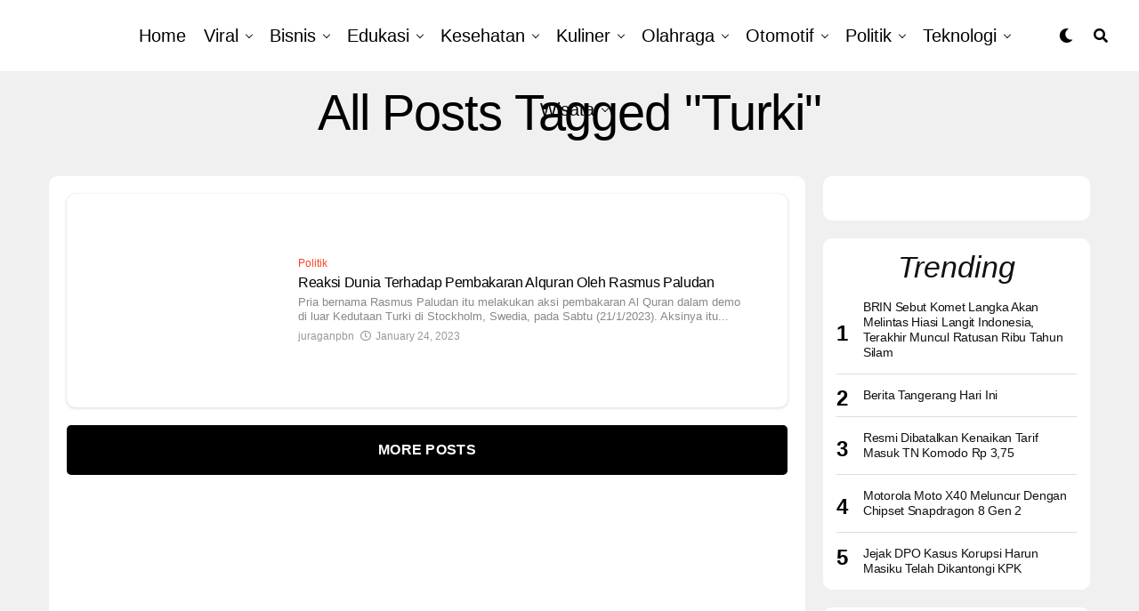

--- FILE ---
content_type: text/html; charset=UTF-8
request_url: https://i-customerservicenumber.com/tag/turki/
body_size: 30871
content:
<!DOCTYPE html><html dir="ltr" lang="en-US" prefix="og: https://ogp.me/ns#"><head><script data-no-optimize="1">var litespeed_docref=sessionStorage.getItem("litespeed_docref");litespeed_docref&&(Object.defineProperty(document,"referrer",{get:function(){return litespeed_docref}}),sessionStorage.removeItem("litespeed_docref"));</script> <meta charset="UTF-8" ><meta name="google-adsense-account" content="ca-pub-6661583477684599"><meta name="viewport" id="viewport" content="width=device-width, initial-scale=1.0, maximum-scale=5.0, minimum-scale=1.0, user-scalable=yes" /><title>Turki » CustomerServiceNumber Pusat Informasi Media Tangerang Terupdate</title><meta name="description" content="CustomerServiceNumber Pusat Informasi Media Tangerang Terupdate 2026" /><meta name="robots" content="max-image-preview:large" /><meta name="google-site-verification" content="1szFuHkXCmabEHwGMjn6ecC3Ci_JUUPPYkzmyXJZNX8" /><meta name="msvalidate.01" content="4244F9A5D9A4E25CD426C5B4BFA9DFBE" /><link rel="canonical" href="https://i-customerservicenumber.com/tag/turki/" /><meta name="generator" content="All in One SEO (AIOSEO) 4.9.3" /> <script type="litespeed/javascript" data-src="https://pagead2.googlesyndication.com/pagead/js/adsbygoogle.js?client=ca-pub-2977436242105553"
     crossorigin="anonymous"></script> <script type="application/ld+json" class="aioseo-schema">{"@context":"https:\/\/schema.org","@graph":[{"@type":"BreadcrumbList","@id":"https:\/\/i-customerservicenumber.com\/tag\/turki\/#breadcrumblist","itemListElement":[{"@type":"ListItem","@id":"https:\/\/i-customerservicenumber.com#listItem","position":1,"name":"Home","item":"https:\/\/i-customerservicenumber.com","nextItem":{"@type":"ListItem","@id":"https:\/\/i-customerservicenumber.com\/tag\/turki\/#listItem","name":"Turki"}},{"@type":"ListItem","@id":"https:\/\/i-customerservicenumber.com\/tag\/turki\/#listItem","position":2,"name":"Turki","previousItem":{"@type":"ListItem","@id":"https:\/\/i-customerservicenumber.com#listItem","name":"Home"}}]},{"@type":"CollectionPage","@id":"https:\/\/i-customerservicenumber.com\/tag\/turki\/#collectionpage","url":"https:\/\/i-customerservicenumber.com\/tag\/turki\/","name":"Turki \u00bb CustomerServiceNumber Pusat Informasi Media Tangerang Terupdate","description":"CustomerServiceNumber Pusat Informasi Media Tangerang Terupdate 2026","inLanguage":"en-US","isPartOf":{"@id":"https:\/\/i-customerservicenumber.com\/#website"},"breadcrumb":{"@id":"https:\/\/i-customerservicenumber.com\/tag\/turki\/#breadcrumblist"}},{"@type":"Organization","@id":"https:\/\/i-customerservicenumber.com\/#organization","name":"Media Tangerang","description":"Pusat Informasi Media Tangerang Terupdate","url":"https:\/\/i-customerservicenumber.com\/","logo":{"@type":"ImageObject","url":"https:\/\/i-customerservicenumber.com\/wp-content\/uploads\/2022\/12\/icon-media-tangerang-.png","@id":"https:\/\/i-customerservicenumber.com\/tag\/turki\/#organizationLogo","width":500,"height":500,"caption":"#image_title"},"image":{"@id":"https:\/\/i-customerservicenumber.com\/tag\/turki\/#organizationLogo"},"sameAs":["https:\/\/facebook.com\/mediatangerang","https:\/\/x.com\/mediatangerang","https:\/\/instagram.com\/mediatangerang","https:\/\/pinterest.com\/mediatangerang","https:\/\/youtube.com\/mediatangerang","https:\/\/linkedin.com\/in\/mediatangerang","https:\/\/tumblr.com\/mediatangerang","https:\/\/yelp.com\/biz\/mediatangerang","https:\/\/soundcloud.com\/mediatangerang","https:\/\/en.wikipedia.org\/wiki\/mediatangerang","https:\/\/myspace.com\/mediatangerang"]},{"@type":"WebSite","@id":"https:\/\/i-customerservicenumber.com\/#website","url":"https:\/\/i-customerservicenumber.com\/","name":"Media Tangerang","alternateName":"Media Tangerang","description":"Pusat Informasi Media Tangerang Terupdate","inLanguage":"en-US","publisher":{"@id":"https:\/\/i-customerservicenumber.com\/#organization"}}]}</script> <link rel='dns-prefetch' href='//ajax.googleapis.com' /><link rel='dns-prefetch' href='//fonts.googleapis.com' /><link rel="alternate" type="application/rss+xml" title="CustomerServiceNumber &raquo; Feed" href="https://i-customerservicenumber.com/feed/" /><link rel="alternate" type="application/rss+xml" title="CustomerServiceNumber &raquo; Comments Feed" href="https://i-customerservicenumber.com/comments/feed/" /><link rel="alternate" type="application/rss+xml" title="CustomerServiceNumber &raquo; Turki Tag Feed" href="https://i-customerservicenumber.com/tag/turki/feed/" />
 <script src="//www.googletagmanager.com/gtag/js?id=G-4PHMQZ310N"  data-cfasync="false" data-wpfc-render="false" type="text/javascript" async></script> <script data-cfasync="false" data-wpfc-render="false" type="text/javascript">var mi_version = '9.11.1';
				var mi_track_user = true;
				var mi_no_track_reason = '';
								var MonsterInsightsDefaultLocations = {"page_location":"https:\/\/i-customerservicenumber.com\/tag\/turki\/"};
								if ( typeof MonsterInsightsPrivacyGuardFilter === 'function' ) {
					var MonsterInsightsLocations = (typeof MonsterInsightsExcludeQuery === 'object') ? MonsterInsightsPrivacyGuardFilter( MonsterInsightsExcludeQuery ) : MonsterInsightsPrivacyGuardFilter( MonsterInsightsDefaultLocations );
				} else {
					var MonsterInsightsLocations = (typeof MonsterInsightsExcludeQuery === 'object') ? MonsterInsightsExcludeQuery : MonsterInsightsDefaultLocations;
				}

								var disableStrs = [
										'ga-disable-G-4PHMQZ310N',
									];

				/* Function to detect opted out users */
				function __gtagTrackerIsOptedOut() {
					for (var index = 0; index < disableStrs.length; index++) {
						if (document.cookie.indexOf(disableStrs[index] + '=true') > -1) {
							return true;
						}
					}

					return false;
				}

				/* Disable tracking if the opt-out cookie exists. */
				if (__gtagTrackerIsOptedOut()) {
					for (var index = 0; index < disableStrs.length; index++) {
						window[disableStrs[index]] = true;
					}
				}

				/* Opt-out function */
				function __gtagTrackerOptout() {
					for (var index = 0; index < disableStrs.length; index++) {
						document.cookie = disableStrs[index] + '=true; expires=Thu, 31 Dec 2099 23:59:59 UTC; path=/';
						window[disableStrs[index]] = true;
					}
				}

				if ('undefined' === typeof gaOptout) {
					function gaOptout() {
						__gtagTrackerOptout();
					}
				}
								window.dataLayer = window.dataLayer || [];

				window.MonsterInsightsDualTracker = {
					helpers: {},
					trackers: {},
				};
				if (mi_track_user) {
					function __gtagDataLayer() {
						dataLayer.push(arguments);
					}

					function __gtagTracker(type, name, parameters) {
						if (!parameters) {
							parameters = {};
						}

						if (parameters.send_to) {
							__gtagDataLayer.apply(null, arguments);
							return;
						}

						if (type === 'event') {
														parameters.send_to = monsterinsights_frontend.v4_id;
							var hookName = name;
							if (typeof parameters['event_category'] !== 'undefined') {
								hookName = parameters['event_category'] + ':' + name;
							}

							if (typeof MonsterInsightsDualTracker.trackers[hookName] !== 'undefined') {
								MonsterInsightsDualTracker.trackers[hookName](parameters);
							} else {
								__gtagDataLayer('event', name, parameters);
							}
							
						} else {
							__gtagDataLayer.apply(null, arguments);
						}
					}

					__gtagTracker('js', new Date());
					__gtagTracker('set', {
						'developer_id.dZGIzZG': true,
											});
					if ( MonsterInsightsLocations.page_location ) {
						__gtagTracker('set', MonsterInsightsLocations);
					}
										__gtagTracker('config', 'G-4PHMQZ310N', {"forceSSL":"true","link_attribution":"true"} );
										window.gtag = __gtagTracker;										(function () {
						/* https://developers.google.com/analytics/devguides/collection/analyticsjs/ */
						/* ga and __gaTracker compatibility shim. */
						var noopfn = function () {
							return null;
						};
						var newtracker = function () {
							return new Tracker();
						};
						var Tracker = function () {
							return null;
						};
						var p = Tracker.prototype;
						p.get = noopfn;
						p.set = noopfn;
						p.send = function () {
							var args = Array.prototype.slice.call(arguments);
							args.unshift('send');
							__gaTracker.apply(null, args);
						};
						var __gaTracker = function () {
							var len = arguments.length;
							if (len === 0) {
								return;
							}
							var f = arguments[len - 1];
							if (typeof f !== 'object' || f === null || typeof f.hitCallback !== 'function') {
								if ('send' === arguments[0]) {
									var hitConverted, hitObject = false, action;
									if ('event' === arguments[1]) {
										if ('undefined' !== typeof arguments[3]) {
											hitObject = {
												'eventAction': arguments[3],
												'eventCategory': arguments[2],
												'eventLabel': arguments[4],
												'value': arguments[5] ? arguments[5] : 1,
											}
										}
									}
									if ('pageview' === arguments[1]) {
										if ('undefined' !== typeof arguments[2]) {
											hitObject = {
												'eventAction': 'page_view',
												'page_path': arguments[2],
											}
										}
									}
									if (typeof arguments[2] === 'object') {
										hitObject = arguments[2];
									}
									if (typeof arguments[5] === 'object') {
										Object.assign(hitObject, arguments[5]);
									}
									if ('undefined' !== typeof arguments[1].hitType) {
										hitObject = arguments[1];
										if ('pageview' === hitObject.hitType) {
											hitObject.eventAction = 'page_view';
										}
									}
									if (hitObject) {
										action = 'timing' === arguments[1].hitType ? 'timing_complete' : hitObject.eventAction;
										hitConverted = mapArgs(hitObject);
										__gtagTracker('event', action, hitConverted);
									}
								}
								return;
							}

							function mapArgs(args) {
								var arg, hit = {};
								var gaMap = {
									'eventCategory': 'event_category',
									'eventAction': 'event_action',
									'eventLabel': 'event_label',
									'eventValue': 'event_value',
									'nonInteraction': 'non_interaction',
									'timingCategory': 'event_category',
									'timingVar': 'name',
									'timingValue': 'value',
									'timingLabel': 'event_label',
									'page': 'page_path',
									'location': 'page_location',
									'title': 'page_title',
									'referrer' : 'page_referrer',
								};
								for (arg in args) {
																		if (!(!args.hasOwnProperty(arg) || !gaMap.hasOwnProperty(arg))) {
										hit[gaMap[arg]] = args[arg];
									} else {
										hit[arg] = args[arg];
									}
								}
								return hit;
							}

							try {
								f.hitCallback();
							} catch (ex) {
							}
						};
						__gaTracker.create = newtracker;
						__gaTracker.getByName = newtracker;
						__gaTracker.getAll = function () {
							return [];
						};
						__gaTracker.remove = noopfn;
						__gaTracker.loaded = true;
						window['__gaTracker'] = __gaTracker;
					})();
									} else {
										console.log("");
					(function () {
						function __gtagTracker() {
							return null;
						}

						window['__gtagTracker'] = __gtagTracker;
						window['gtag'] = __gtagTracker;
					})();
									}</script> <style id='wp-img-auto-sizes-contain-inline-css' type='text/css'>img:is([sizes=auto i],[sizes^="auto," i]){contain-intrinsic-size:3000px 1500px}
/*# sourceURL=wp-img-auto-sizes-contain-inline-css */</style><link data-optimized="2" rel="stylesheet" href="https://i-customerservicenumber.com/wp-content/litespeed/css/cf9c5fb9e78d739a0a30b65770545cf6.css?ver=e9646" /><style id='wp-block-tag-cloud-inline-css' type='text/css'>.wp-block-tag-cloud{box-sizing:border-box}.wp-block-tag-cloud.aligncenter{justify-content:center;text-align:center}.wp-block-tag-cloud a{display:inline-block;margin-right:5px}.wp-block-tag-cloud span{display:inline-block;margin-left:5px;text-decoration:none}:root :where(.wp-block-tag-cloud.is-style-outline){display:flex;flex-wrap:wrap;gap:1ch}:root :where(.wp-block-tag-cloud.is-style-outline a){border:1px solid;font-size:unset!important;margin-right:0;padding:1ch 2ch;text-decoration:none!important}
/*# sourceURL=https://i-customerservicenumber.com/wp-includes/blocks/tag-cloud/style.min.css */</style><style id='wp-block-group-inline-css' type='text/css'>.wp-block-group{box-sizing:border-box}:where(.wp-block-group.wp-block-group-is-layout-constrained){position:relative}
/*# sourceURL=https://i-customerservicenumber.com/wp-includes/blocks/group/style.min.css */</style><style id='wp-block-paragraph-inline-css' type='text/css'>.is-small-text{font-size:.875em}.is-regular-text{font-size:1em}.is-large-text{font-size:2.25em}.is-larger-text{font-size:3em}.has-drop-cap:not(:focus):first-letter{float:left;font-size:8.4em;font-style:normal;font-weight:100;line-height:.68;margin:.05em .1em 0 0;text-transform:uppercase}body.rtl .has-drop-cap:not(:focus):first-letter{float:none;margin-left:.1em}p.has-drop-cap.has-background{overflow:hidden}:root :where(p.has-background){padding:1.25em 2.375em}:where(p.has-text-color:not(.has-link-color)) a{color:inherit}p.has-text-align-left[style*="writing-mode:vertical-lr"],p.has-text-align-right[style*="writing-mode:vertical-rl"]{rotate:180deg}
/*# sourceURL=https://i-customerservicenumber.com/wp-includes/blocks/paragraph/style.min.css */</style><style id='global-styles-inline-css' type='text/css'>:root{--wp--preset--aspect-ratio--square: 1;--wp--preset--aspect-ratio--4-3: 4/3;--wp--preset--aspect-ratio--3-4: 3/4;--wp--preset--aspect-ratio--3-2: 3/2;--wp--preset--aspect-ratio--2-3: 2/3;--wp--preset--aspect-ratio--16-9: 16/9;--wp--preset--aspect-ratio--9-16: 9/16;--wp--preset--color--black: #000000;--wp--preset--color--cyan-bluish-gray: #abb8c3;--wp--preset--color--white: #ffffff;--wp--preset--color--pale-pink: #f78da7;--wp--preset--color--vivid-red: #cf2e2e;--wp--preset--color--luminous-vivid-orange: #ff6900;--wp--preset--color--luminous-vivid-amber: #fcb900;--wp--preset--color--light-green-cyan: #7bdcb5;--wp--preset--color--vivid-green-cyan: #00d084;--wp--preset--color--pale-cyan-blue: #8ed1fc;--wp--preset--color--vivid-cyan-blue: #0693e3;--wp--preset--color--vivid-purple: #9b51e0;--wp--preset--gradient--vivid-cyan-blue-to-vivid-purple: linear-gradient(135deg,rgb(6,147,227) 0%,rgb(155,81,224) 100%);--wp--preset--gradient--light-green-cyan-to-vivid-green-cyan: linear-gradient(135deg,rgb(122,220,180) 0%,rgb(0,208,130) 100%);--wp--preset--gradient--luminous-vivid-amber-to-luminous-vivid-orange: linear-gradient(135deg,rgb(252,185,0) 0%,rgb(255,105,0) 100%);--wp--preset--gradient--luminous-vivid-orange-to-vivid-red: linear-gradient(135deg,rgb(255,105,0) 0%,rgb(207,46,46) 100%);--wp--preset--gradient--very-light-gray-to-cyan-bluish-gray: linear-gradient(135deg,rgb(238,238,238) 0%,rgb(169,184,195) 100%);--wp--preset--gradient--cool-to-warm-spectrum: linear-gradient(135deg,rgb(74,234,220) 0%,rgb(151,120,209) 20%,rgb(207,42,186) 40%,rgb(238,44,130) 60%,rgb(251,105,98) 80%,rgb(254,248,76) 100%);--wp--preset--gradient--blush-light-purple: linear-gradient(135deg,rgb(255,206,236) 0%,rgb(152,150,240) 100%);--wp--preset--gradient--blush-bordeaux: linear-gradient(135deg,rgb(254,205,165) 0%,rgb(254,45,45) 50%,rgb(107,0,62) 100%);--wp--preset--gradient--luminous-dusk: linear-gradient(135deg,rgb(255,203,112) 0%,rgb(199,81,192) 50%,rgb(65,88,208) 100%);--wp--preset--gradient--pale-ocean: linear-gradient(135deg,rgb(255,245,203) 0%,rgb(182,227,212) 50%,rgb(51,167,181) 100%);--wp--preset--gradient--electric-grass: linear-gradient(135deg,rgb(202,248,128) 0%,rgb(113,206,126) 100%);--wp--preset--gradient--midnight: linear-gradient(135deg,rgb(2,3,129) 0%,rgb(40,116,252) 100%);--wp--preset--font-size--small: 13px;--wp--preset--font-size--medium: 20px;--wp--preset--font-size--large: 36px;--wp--preset--font-size--x-large: 42px;--wp--preset--spacing--20: 0.44rem;--wp--preset--spacing--30: 0.67rem;--wp--preset--spacing--40: 1rem;--wp--preset--spacing--50: 1.5rem;--wp--preset--spacing--60: 2.25rem;--wp--preset--spacing--70: 3.38rem;--wp--preset--spacing--80: 5.06rem;--wp--preset--shadow--natural: 6px 6px 9px rgba(0, 0, 0, 0.2);--wp--preset--shadow--deep: 12px 12px 50px rgba(0, 0, 0, 0.4);--wp--preset--shadow--sharp: 6px 6px 0px rgba(0, 0, 0, 0.2);--wp--preset--shadow--outlined: 6px 6px 0px -3px rgb(255, 255, 255), 6px 6px rgb(0, 0, 0);--wp--preset--shadow--crisp: 6px 6px 0px rgb(0, 0, 0);}:where(.is-layout-flex){gap: 0.5em;}:where(.is-layout-grid){gap: 0.5em;}body .is-layout-flex{display: flex;}.is-layout-flex{flex-wrap: wrap;align-items: center;}.is-layout-flex > :is(*, div){margin: 0;}body .is-layout-grid{display: grid;}.is-layout-grid > :is(*, div){margin: 0;}:where(.wp-block-columns.is-layout-flex){gap: 2em;}:where(.wp-block-columns.is-layout-grid){gap: 2em;}:where(.wp-block-post-template.is-layout-flex){gap: 1.25em;}:where(.wp-block-post-template.is-layout-grid){gap: 1.25em;}.has-black-color{color: var(--wp--preset--color--black) !important;}.has-cyan-bluish-gray-color{color: var(--wp--preset--color--cyan-bluish-gray) !important;}.has-white-color{color: var(--wp--preset--color--white) !important;}.has-pale-pink-color{color: var(--wp--preset--color--pale-pink) !important;}.has-vivid-red-color{color: var(--wp--preset--color--vivid-red) !important;}.has-luminous-vivid-orange-color{color: var(--wp--preset--color--luminous-vivid-orange) !important;}.has-luminous-vivid-amber-color{color: var(--wp--preset--color--luminous-vivid-amber) !important;}.has-light-green-cyan-color{color: var(--wp--preset--color--light-green-cyan) !important;}.has-vivid-green-cyan-color{color: var(--wp--preset--color--vivid-green-cyan) !important;}.has-pale-cyan-blue-color{color: var(--wp--preset--color--pale-cyan-blue) !important;}.has-vivid-cyan-blue-color{color: var(--wp--preset--color--vivid-cyan-blue) !important;}.has-vivid-purple-color{color: var(--wp--preset--color--vivid-purple) !important;}.has-black-background-color{background-color: var(--wp--preset--color--black) !important;}.has-cyan-bluish-gray-background-color{background-color: var(--wp--preset--color--cyan-bluish-gray) !important;}.has-white-background-color{background-color: var(--wp--preset--color--white) !important;}.has-pale-pink-background-color{background-color: var(--wp--preset--color--pale-pink) !important;}.has-vivid-red-background-color{background-color: var(--wp--preset--color--vivid-red) !important;}.has-luminous-vivid-orange-background-color{background-color: var(--wp--preset--color--luminous-vivid-orange) !important;}.has-luminous-vivid-amber-background-color{background-color: var(--wp--preset--color--luminous-vivid-amber) !important;}.has-light-green-cyan-background-color{background-color: var(--wp--preset--color--light-green-cyan) !important;}.has-vivid-green-cyan-background-color{background-color: var(--wp--preset--color--vivid-green-cyan) !important;}.has-pale-cyan-blue-background-color{background-color: var(--wp--preset--color--pale-cyan-blue) !important;}.has-vivid-cyan-blue-background-color{background-color: var(--wp--preset--color--vivid-cyan-blue) !important;}.has-vivid-purple-background-color{background-color: var(--wp--preset--color--vivid-purple) !important;}.has-black-border-color{border-color: var(--wp--preset--color--black) !important;}.has-cyan-bluish-gray-border-color{border-color: var(--wp--preset--color--cyan-bluish-gray) !important;}.has-white-border-color{border-color: var(--wp--preset--color--white) !important;}.has-pale-pink-border-color{border-color: var(--wp--preset--color--pale-pink) !important;}.has-vivid-red-border-color{border-color: var(--wp--preset--color--vivid-red) !important;}.has-luminous-vivid-orange-border-color{border-color: var(--wp--preset--color--luminous-vivid-orange) !important;}.has-luminous-vivid-amber-border-color{border-color: var(--wp--preset--color--luminous-vivid-amber) !important;}.has-light-green-cyan-border-color{border-color: var(--wp--preset--color--light-green-cyan) !important;}.has-vivid-green-cyan-border-color{border-color: var(--wp--preset--color--vivid-green-cyan) !important;}.has-pale-cyan-blue-border-color{border-color: var(--wp--preset--color--pale-cyan-blue) !important;}.has-vivid-cyan-blue-border-color{border-color: var(--wp--preset--color--vivid-cyan-blue) !important;}.has-vivid-purple-border-color{border-color: var(--wp--preset--color--vivid-purple) !important;}.has-vivid-cyan-blue-to-vivid-purple-gradient-background{background: var(--wp--preset--gradient--vivid-cyan-blue-to-vivid-purple) !important;}.has-light-green-cyan-to-vivid-green-cyan-gradient-background{background: var(--wp--preset--gradient--light-green-cyan-to-vivid-green-cyan) !important;}.has-luminous-vivid-amber-to-luminous-vivid-orange-gradient-background{background: var(--wp--preset--gradient--luminous-vivid-amber-to-luminous-vivid-orange) !important;}.has-luminous-vivid-orange-to-vivid-red-gradient-background{background: var(--wp--preset--gradient--luminous-vivid-orange-to-vivid-red) !important;}.has-very-light-gray-to-cyan-bluish-gray-gradient-background{background: var(--wp--preset--gradient--very-light-gray-to-cyan-bluish-gray) !important;}.has-cool-to-warm-spectrum-gradient-background{background: var(--wp--preset--gradient--cool-to-warm-spectrum) !important;}.has-blush-light-purple-gradient-background{background: var(--wp--preset--gradient--blush-light-purple) !important;}.has-blush-bordeaux-gradient-background{background: var(--wp--preset--gradient--blush-bordeaux) !important;}.has-luminous-dusk-gradient-background{background: var(--wp--preset--gradient--luminous-dusk) !important;}.has-pale-ocean-gradient-background{background: var(--wp--preset--gradient--pale-ocean) !important;}.has-electric-grass-gradient-background{background: var(--wp--preset--gradient--electric-grass) !important;}.has-midnight-gradient-background{background: var(--wp--preset--gradient--midnight) !important;}.has-small-font-size{font-size: var(--wp--preset--font-size--small) !important;}.has-medium-font-size{font-size: var(--wp--preset--font-size--medium) !important;}.has-large-font-size{font-size: var(--wp--preset--font-size--large) !important;}.has-x-large-font-size{font-size: var(--wp--preset--font-size--x-large) !important;}
/*# sourceURL=global-styles-inline-css */</style><style id='classic-theme-styles-inline-css' type='text/css'>/*! This file is auto-generated */
.wp-block-button__link{color:#fff;background-color:#32373c;border-radius:9999px;box-shadow:none;text-decoration:none;padding:calc(.667em + 2px) calc(1.333em + 2px);font-size:1.125em}.wp-block-file__button{background:#32373c;color:#fff;text-decoration:none}
/*# sourceURL=/wp-includes/css/classic-themes.min.css */</style><link rel='stylesheet' id='ql-jquery-ui-css' href='//ajax.googleapis.com/ajax/libs/jqueryui/1.12.1/themes/smoothness/jquery-ui.css?ver=6.9' type='text/css' media='all' /><style id='zox-custom-style-inline-css' type='text/css'>a,
	a:visited,
	a:hover h2.zox-s-title1,
	a:hover h2.zox-s-title1-feat,
	a:hover h2.zox-s-title2,
	a:hover h2.zox-s-title3,
	.zox-post-body p a,
	h3.zox-post-cat a,
	.sp-template a,
	.sp-data-table a,
	span.zox-author-name a,
	a:hover h2.zox-authors-latest,
	span.zox-authors-name a:hover,
	#zox-side-wrap a:hover {
		color: #ec2b8c;
	}

	.zox-s8 a:hover h2.zox-s-title1,
	.zox-s8 a:hover h2.zox-s-title1-feat,
	.zox-s8 a:hover h2.zox-s-title2,
	.zox-s8 a:hover h2.zox-s-title3 {
		box-shadow: 15px 0 0 #fff, -10px 0 0 #fff;
		color: #ec2b8c;
	}

	.woocommerce-message:before,
	.woocommerce-info:before,
	.woocommerce-message:before,
	.woocommerce .star-rating span:before,
	span.zox-s-cat,
	h3.zox-post-cat a,
	.zox-s6 span.zox-s-cat,
	.zox-s8 span.zox-s-cat,
	.zox-widget-side-trend-wrap .zox-art-text:before {
		color: #ec2b8c;
	}

	.zox-widget-bgp,
	.zox-widget-bgp.zox-widget-txtw .zox-art-wrap,
	.zox-widget-bgp.zox-widget-txtw .zox-widget-featl-sub .zox-art-wrap,
	.zox-s4 .zox-widget-bgp span.zox-s-cat,
	.woocommerce span.onsale,
	.zox-s7 .zox-byline-wrap:before,
	.zox-s3 span.zox-s-cat,
	.zox-o1 span.zox-s-cat,
	.zox-s3 .zox-widget-side-trend-wrap .zox-art-text:before,
	.sp-table-caption,
	#zox-search-form #zox-search-submit,
	#zox-search-form2 #zox-search-submit2,
	.pagination .current,
	.pagination a:hover,
	.zox-o6 span.zox-s-cat {
		background: #ec2b8c;
	}

	.woocommerce .widget_price_filter .ui-slider .ui-slider-handle,
	.woocommerce #respond input#submit.alt,
	.woocommerce a.button.alt,
	.woocommerce button.button.alt,
	.woocommerce input.button.alt,
	.woocommerce #respond input#submit.alt:hover,
	.woocommerce a.button.alt:hover,
	.woocommerce button.button.alt:hover,
	.woocommerce input.button.alt:hover {
		background-color: #ec2b8c;
	}

	.woocommerce-error,
	.woocommerce-info,
	.woocommerce-message {
		border-top-color: #ec2b8c;
	}

	.zox-feat-ent1-left,
	.zox-ent1 .zox-side-widget {
		border-top: 2px solid #ec2b8c;
	}

	.zox-feat-ent3-main-wrap h2.zox-s-title2 {
		background-color: #ec2b8c;
		box-shadow: 15px 0 0 #ec2b8c, -10px 0 0 #ec2b8c;
	}

	.zox-widget-side-trend-wrap .zox-art-text:before,
	.pagination .current,
	.pagination a:hover {
		border: 1px solid #ec2b8c;
	}

	.zox-post-type {
		border: 3px solid #ec2b8c;
	}
	.zox-net1 .zox-post-type,
	.zox-net2 .zox-post-type {
		background: #ec2b8c;
	}
	.zox-widget-featl-sub .zox-post-type {
		border: 2px solid #ec2b8c;
	}

	@media screen and (max-width: 479px) {
	.zox-net1.zox-s4 .zox-widget-bgp .zox-art-main span.zox-s-cat {
		background: #ec2b8c !important;
	}
	}

	.zox-o3 h3.zox-s-cat {
		background: #ec2b8c;
	}

	.zox-widget-bgs,
	.zox-widget-bgs.zox-widget-txtw .zox-art-wrap,
	.zox-widget-bgs.zox-widget-txtw .zox-widget-featl-sub .zox-art-wrap,
	.zox-s4 .zox-widget-bgs span.zox-s-cat {
		background: #ec2b8c;
	}

	#zox-top-head-wrap {
		background: #000000;
	}

	span.zox-top-soc-but,
	.zox-top-nav-menu ul li a,
	span.zox-woo-cart-icon {
		color: #cccccc;
	}

	span.zox-woo-cart-num {
		background: #cccccc;
	}

	.zox-top-nav-menu ul li:hover a {
		color: #ed1c24;
	}

	#zox-top-head-wrap,
	#zox-top-head,
	#zox-top-head-left,
	#zox-top-head-mid,
	#zox-top-head-right,
	.zox-top-nav-menu ul {
		height: 40px;
	}

	#zox-top-head-mid img {
		max-height: calc(40px - 20px);
	}

	.zox-top-nav-menu ul li a {
		font-size: 16px;
	}

	#zox-bot-head-wrap,
	#zox-bot-head-wrap.zox-trans-bot.zox-fix-up,
	#zox-fly-wrap,
	#zox-bot-head-wrap.zox-trans-bot:hover {
		background-color: #ffffff;
		background-image: none;
	}

	.zox-nav-menu ul li a,
	span.zox-nav-search-but,
	span.zox-night,
	.zox-trans-bot.zox-fix-up .zox-nav-menu ul li a,
	.zox-trans-bot.zox-fix-up span.zox-nav-search-but,
	nav.zox-fly-nav-menu ul li a,
	span.zox-fly-soc-head,
	ul.zox-fly-soc-list li a,
	nav.zox-fly-nav-menu ul li.menu-item-has-children:after {
		color: #000000;
	}

	.zox-nav-menu ul li.menu-item-has-children a:after,
	.zox-nav-menu ul li.zox-mega-drop a:after {
		border-right: 1px solid #000000;
		border-bottom: 1px solid #000000;
	}

	.zox-fly-but-wrap span,
	.zox-trans-bot.zox-fix-up .zox-fly-but-wrap span {
		background: #000000;
	}

	.zox-nav-menu ul li:hover a,
	span.zox-nav-search-but:hover,
	span.zox-night:hover {
		color: #ed1c24;
	}

	.zox-fly-but-wrap:hover span {
		background: #ed1c24;
	}

	span.zox-widget-main-title {
		color: #111;
	}

	#zox-foot-wrap {
		background: #fff;
	}

	#zox-foot-wrap p {
		color: #aaa;
	}

	#zox-foot-wrap a {
		color: #aaa;
	}

	ul.zox-foot-soc-list li a {
		border: 1px solid #aaa;
	}

	span.zox-widget-side-title {
		color: #111;
	}

	span.zox-post-main-title {
		color: #111;
	}

	.zox-top-nav-menu ul li a {
		padding-top: calc((40px - 16px) / 2);
		padding-bottom: calc((40px - 16px) / 2);
	}

	#zox-bot-head-wrap,
	.zox-bot-head-menu,
	#zox-bot-head,
	#zox-bot-head-left,
	#zox-bot-head-right,
	#zox-bot-head-mid,
	.zox-bot-head-logo,
	.zox-bot-head-logo-main,
	.zox-nav-menu,
	.zox-nav-menu ul {
		height: 80px;
	}

	.zox-bot-head-logo img,
	.zox-bot-head-logo-main img {
		max-height: calc(80px - 20px);
	}

	.zox-nav-menu ul li ul.sub-menu,
	.zox-nav-menu ul li.menu-item-object-category .zox-mega-dropdown {
		top: 80px;
	}

	.zox-nav-menu ul li a {
		font-size: 20px;
	}

	.zox-nav-menu ul li a {
		padding-top: calc((80px - 20px) / 2);
		padding-bottom: calc((80px - 20px) / 2);
	}

	.zox-fix-up {
		top: -80px !important;
		-webkit-transform: translate3d(0,-80px,0) !important;
	   	   -moz-transform: translate3d(0,-80px,0) !important;
	    	-ms-transform: translate3d(0,-80px,0) !important;
	     	 -o-transform: translate3d(0,-80px,0) !important;
				transform: translate3d(0,-80px,0) !important;
	}

	.zox-fix {
		top: -80px;
		-webkit-transform: translate3d(0,80px,0) !important;
	   	   -moz-transform: translate3d(0,80px,0) !important;
	    	-ms-transform: translate3d(0,80px,0) !important;
	     	 -o-transform: translate3d(0,80px,0) !important;
				transform: translate3d(0,80px,0) !important;
	}

	.zox-fix-up .zox-nav-menu ul li a {
		padding-top: calc((60px - 20px) / 2);
		padding-bottom: calc((60px - 20px) / 2);
	}

	.zox-feat-ent1-grid,
	.zox-feat-ent2-bot,
	.zox-feat-net1-grid {
		grid-template-columns: auto 300px;
	}

	body,
	span.zox-s-cat,
	span.zox-ad-label,
	.woocommerce ul.product_list_widget li a,
	.woocommerce ul.product_list_widget span.product-title,
	.woocommerce #reviews #comments ol.commentlist li .comment-text p.meta,
	.woocommerce div.product p.price,
	.woocommerce div.product p.price ins,
	.woocommerce div.product p.price del,
	.woocommerce ul.products li.product .price del,
	.woocommerce ul.products li.product .price ins,
	.woocommerce ul.products li.product .price,
	.woocommerce #respond input#submit,
	.woocommerce a.button,
	.woocommerce button.button,
	.woocommerce input.button,
	.woocommerce .widget_price_filter .price_slider_amount .button,
	.woocommerce span.onsale,
	.woocommerce-review-link,
	#woo-content p.woocommerce-result-count,
	.woocommerce div.product .woocommerce-tabs ul.tabs li a,
	.woocommerce .woocommerce-breadcrumb,
	.woocommerce #respond input#submit.alt,
	.woocommerce a.button.alt,
	.woocommerce button.button.alt,
	.woocommerce input.button.alt,
	.zox-post-tags-header,
	.zox-post-tags a {
		font-family: 'Roboto', sans-serif;
		font-weight: 100;
		text-transform: None;
	}

	#zox-woo-side-wrap span.zox-widget-side-title,
	span.zox-authors-name a,
	h1.zox-author-top-head {
		font-family: 'Roboto', sans-serif;
	}

	p.zox-s-graph,
	span.zox-post-excerpt p,
	.zox-post-body p,
	#woo-content p,
	#zox-404 p,
	.zox-post-body ul li,
	.zox-post-body ol li,
	.zox-author-box-text p {
		font-family: 'Roboto', sans-serif;
		font-weight: 100;
		text-transform: None;
	}

	.zox-nav-menu ul li a,
	.zox-top-nav-menu ul li a,
	nav.zox-fly-nav-menu ul li a {
		font-family: 'Roboto Condensed', sans-serif;
		font-weight: 300;
		text-transform: Capitalize;
	}

	.zox-nav-menu ul li ul.zox-mega-list li a,
	.zox-nav-menu ul li ul.zox-mega-list li a p {
		font-family: 'Roboto Condensed', sans-serif;
	}

	h2.zox-s-title1,
	h2.zox-s-title1-feat,
	.woocommerce div.product .product_title,
	.woocommerce .related h2,
	#woo-content .summary p.price,
	.woocommerce div.product .woocommerce-tabs .panel h2,
	#zox-404 h1,
	h1.zox-post-title,
	.zox-widget-side-trend-wrap .zox-art-text:before,
	.zox-post-body blockquote p,
	.zox-post-body .wp-block-pullquote blockquote p,
	.zox-post-body h1,
	.zox-post-body h2,
	.zox-post-body h3,
	.zox-post-body h4,
	.zox-post-body h5,
	.zox-post-body h6,
	.comment-inner h1,
	.comment-inner h2,
	.comment-inner h3,
	.comment-inner h4,
	.comment-inner h5,
	.comment-inner h6,
	span.zox-author-box-name a {
		font-family: 'Roboto Condensed', sans-serif;
		font-weight: 500;
		text-transform: Capitalize;
	}

	span.zox-widget-main-title {
		font-family: 'Roboto', sans-serif;
		font-weight: 400;
		text-transform: Capitalize;
	}

	span.zox-widget-side-title {
		font-family: 'Roboto', sans-serif;
		font-weight: 400;
		text-transform: Capitalize;
	}

	span.zox-post-main-title {
		font-family: 'Roboto', sans-serif;
		font-weight: 500;
		text-transform: Capitalize;
	}

	h2.zox-s-title2,
	h2.zox-s-title3,
	span.zox-woo-cart-num,
	p.zox-search-p,
	.alp-related-posts .current .post-title,
	.alp-related-posts-wrapper .alp-related-post .post-title,
	.zox-widget-txtw span.zox-widget-main-title {
		font-family: 'Roboto Condensed', sans-serif;
		font-weight: 500;
		text-transform: Capitalize;
	}

	.zox-post-width {
		margin: 0 auto;
		max-width: calc(1240px + 60px);
	}


	

		.zox-nav-menu ul li ul.zox-mega-list li a,
		.zox-nav-menu ul li ul.zox-mega-list li a p {
			font-weight: 600;
			text-transform: capitalize;
		}
		.zox-nav-menu ul:hover li a {
			opacity: .7;
		}
		.zox-nav-menu ul li:hover a {
			color: #fff;
			opacity: 1;
		}
		.zox-sport3 span.zox-s-cat {
			color: #fe4020;
			font-weight: 400;
		}
		span.zox-widget-home-title {
			color: #000;
			font-family: 'Poppins', sans-serif;
			font-weight: 800;
			text-transform: uppercase;
		}
		.zox-widget-side-trend-wrap .zox-art-text:before {
			color: #000;
		}
			

			.zox-head-width {
				margin: 0 auto;
				max-width: none;
			}
			.zox-nav-menu ul li.zox-mega-drop .zox-mega-dropdown {
				left: calc(((100vw - 100%) /2) * -1);
			}
				

		.zox-body-width,
		.zox-widget-feat-wrap.zox-o1 .zox-art-text-cont,
		.zox-widget-feat-wrap.zox-o4 .zox-art-text-cont,
		.zox-widget-feat-main.zox-o1 .zox-art-text-cont,
		.zox-widget-feat-main.zox-o4 .zox-art-text-cont {
			padding: 0 20px;
			max-width: 1200px;
		}
		.zox-widget-feat-main.zox-o4 .zox-art-text-cont {
			padding: 0;
		}
		#zox-feat-sport3-wrap .zox-body-width,
		#zox-feat-sport3-wrap .zox-title-width {
			margin: 0;
			padding: 0;
			max-width: none;
		}
			

			@media screen and (min-width: 1024px) {
				#zox-bot-head-left {
					display: none;
				}
				#zox-bot-head {
					grid-template-columns: auto 60px;
				}
				.zox-bot-head-menu {
					display: grid;
					padding: 0 0 0 90px;
				}
			}
			@media screen and (max-width: 1023px) {
				#zox-bot-head-left {
					display: grid;
				}
			}
				

	.zox-fix-up {
		-webkit-box-shadow: 0 0.5rem 1rem 0 rgba(21,21,30,0.08);
		   -moz-box-shadow: 0 0.5rem 1rem 0 rgba(21,21,30,0.08);
			-ms-box-shadow: 0 0.5rem 1rem 0 rgba(21,21,30,0.08);
			 -o-box-shadow: 0 0.5rem 1rem 0 rgba(21,21,30,0.08);
				box-shadow: 0 0.5rem 1rem 0 rgba(21,21,30,0.08);
	}
		

.zox-nav-links {
	display: none;
	}
	

				.zox-post-main-wrap {
					grid-template-columns: calc(100% - 360px) 300px;
				}
				#zox-home-body-wrap {
					grid-template-columns: calc(100% - 320px) 300px;
					}
					

	.zox-post-body p a {
		box-shadow: inset 0 -1px 0 0 #fff, inset 0 -2px 0 0 #ec2b8c;
		color: #000;
	}
	.zox-post-body p a:hover {
		color: #ec2b8c;
	}
	

			span.zox-widget-main-title {
				font-size: 3rem;
				font-style: italic;
			}
			@media screen and (max-width: 599px) {
				.zox-widget-main-head {
					margin: 0 0 15px;
				}
				span.zox-widget-main-title {
					font-size: 2.125rem;
				}
			}
			

			span.zox-widget-side-title {
				font-size: 2.125rem;
				font-style: italic;
			}
			#zox-side-wrap .zox-widget-side-head a.rsswidget {
				font-weight: 400;
			}
			

		span.zox-post-main-title {
			font-size: 3rem;
			font-style: italic;
		}
		

		#zox-lead-top-wrap {
			position: relative;
			height: 0;
		}
		#zox-lead-top-in {
			clip: rect(0,auto,auto,0);
			overflow: hidden;
			position: absolute;
				left: 0;
				top: 0;
			z-index: 1;
			zoom: 1;
			width: 100%;
			height: 100%;
		}
		#zox-lead-top {
			position: fixed;
				top: 0;
				left: 0;
		}
		


		
/*# sourceURL=zox-custom-style-inline-css */</style> <script type="litespeed/javascript" data-src="https://i-customerservicenumber.com/wp-content/plugins/google-analytics-for-wordpress/assets/js/frontend-gtag.min.js" id="monsterinsights-frontend-script-js" data-wp-strategy="async"></script> <script data-cfasync="false" data-wpfc-render="false" type="text/javascript" id='monsterinsights-frontend-script-js-extra'>/*  */
var monsterinsights_frontend = {"js_events_tracking":"true","download_extensions":"doc,pdf,ppt,zip,xls,docx,pptx,xlsx","inbound_paths":"[{\"path\":\"\\\/go\\\/\",\"label\":\"affiliate\"},{\"path\":\"\\\/recommend\\\/\",\"label\":\"affiliate\"}]","home_url":"https:\/\/i-customerservicenumber.com","hash_tracking":"false","v4_id":"G-4PHMQZ310N"};/*  */</script> <script type="litespeed/javascript" data-src="https://i-customerservicenumber.com/wp-includes/js/jquery/jquery.min.js" id="jquery-core-js"></script> <link rel="https://api.w.org/" href="https://i-customerservicenumber.com/wp-json/" /><link rel="alternate" title="JSON" type="application/json" href="https://i-customerservicenumber.com/wp-json/wp/v2/tags/648" /><link rel="EditURI" type="application/rsd+xml" title="RSD" href="https://i-customerservicenumber.com/xmlrpc.php?rsd" /><meta name="generator" content="WordPress 6.9" /><meta name="theme-color" content="#000" /><meta property="og:description" content="Pusat Informasi Media Tangerang Terupdate" /> <script type="litespeed/javascript">document.documentElement.className=document.documentElement.className.replace('no-js','js')</script> <style>.no-js img.lazyload {
				display: none;
			}

			figure.wp-block-image img.lazyloading {
				min-width: 150px;
			}

			.lazyload,
			.lazyloading {
				--smush-placeholder-width: 100px;
				--smush-placeholder-aspect-ratio: 1/1;
				width: var(--smush-placeholder-width) !important;
				aspect-ratio: var(--smush-placeholder-aspect-ratio) !important;
			}

						.lazyload, .lazyloading {
				opacity: 0;
			}

			.lazyloaded {
				opacity: 1;
				transition: opacity 400ms;
				transition-delay: 0ms;
			}</style><link rel="icon" href="https://i-customerservicenumber.com/wp-content/uploads/2022/12/icon-media-tangerang--100x100.png" sizes="32x32" /><link rel="icon" href="https://i-customerservicenumber.com/wp-content/uploads/2022/12/icon-media-tangerang--300x300.png" sizes="192x192" /><link rel="apple-touch-icon" href="https://i-customerservicenumber.com/wp-content/uploads/2022/12/icon-media-tangerang--300x300.png" /><meta name="msapplication-TileImage" content="https://i-customerservicenumber.com/wp-content/uploads/2022/12/icon-media-tangerang--300x300.png" /></head><body class="archive tag tag-turki tag-648 wp-embed-responsive wp-theme-zoxpress zox-sport3 zox-s6" ><div id="zox-site" class="left zoxrel "><div id="zox-fly-wrap"><div id="zox-fly-menu-top" class="left relative"><div id="zox-fly-logo" class="left relative">
<a href="https://i-customerservicenumber.com/"><img data-src="https://i-customerservicenumber.com/wp-content/smush-webp/2023/01/LOGO-MEDIA-TANGEARNG-1.png.webp" alt="CustomerServiceNumber" data-rjs="2" src="[data-uri]" class="lazyload" style="--smush-placeholder-width: 448px; --smush-placeholder-aspect-ratio: 448/146;" /></a></div><div class="zox-fly-but-wrap zox-fly-but-menu zox-fly-but-click">
<span></span>
<span></span>
<span></span>
<span></span></div></div><div id="zox-fly-menu-wrap"><nav class="zox-fly-nav-menu left relative"><div class="menu-main-menu-container"><ul id="menu-main-menu" class="menu"><li id="menu-item-705" class="menu-item menu-item-type-post_type menu-item-object-page menu-item-home menu-item-705"><a href="https://i-customerservicenumber.com/">Home</a></li><li id="menu-item-714" class="menu-item menu-item-type-taxonomy menu-item-object-category menu-item-714"><a href="https://i-customerservicenumber.com/category/viral/">Viral</a></li><li id="menu-item-706" class="menu-item menu-item-type-taxonomy menu-item-object-category menu-item-706"><a href="https://i-customerservicenumber.com/category/bisnis/">Bisnis</a></li><li id="menu-item-707" class="menu-item menu-item-type-taxonomy menu-item-object-category menu-item-707"><a href="https://i-customerservicenumber.com/category/edukasi/">Edukasi</a></li><li id="menu-item-708" class="menu-item menu-item-type-taxonomy menu-item-object-category menu-item-708"><a href="https://i-customerservicenumber.com/category/kesehatan/">Kesehatan</a></li><li id="menu-item-709" class="menu-item menu-item-type-taxonomy menu-item-object-category menu-item-709"><a href="https://i-customerservicenumber.com/category/kuliner/">Kuliner</a></li><li id="menu-item-710" class="menu-item menu-item-type-taxonomy menu-item-object-category menu-item-710"><a href="https://i-customerservicenumber.com/category/olahraga/">Olahraga</a></li><li id="menu-item-711" class="menu-item menu-item-type-taxonomy menu-item-object-category menu-item-711"><a href="https://i-customerservicenumber.com/category/otomotif/">Otomotif</a></li><li id="menu-item-712" class="menu-item menu-item-type-taxonomy menu-item-object-category menu-item-712"><a href="https://i-customerservicenumber.com/category/politik/">Politik</a></li><li id="menu-item-713" class="menu-item menu-item-type-taxonomy menu-item-object-category menu-item-713"><a href="https://i-customerservicenumber.com/category/teknologi/">Teknologi</a></li><li id="menu-item-715" class="menu-item menu-item-type-taxonomy menu-item-object-category menu-item-715"><a href="https://i-customerservicenumber.com/category/wisata/">Wisata</a></li></ul></div></nav></div><div id="zox-fly-soc-wrap">
<span class="zox-fly-soc-head">Connect with us</span><ul class="zox-fly-soc-list left relative"></ul></div></div><div id="zox-search-wrap"><div class="zox-search-cont"><p class="zox-search-p">Hi, what are you looking for?</p><div class="zox-search-box"><form method="get" id="zox-search-form" action="https://i-customerservicenumber.com/">
<input type="text" name="s" id="zox-search-input" value="Search" onfocus='if (this.value == "Search") { this.value = ""; }' onblur='if (this.value == "Search") { this.value = ""; }' />
<input type="submit" id="zox-search-submit" value="Search" /></form></div></div><div class="zox-search-but-wrap zox-search-click">
<span></span>
<span></span></div></div><div id="zox-site-wall" class="left zoxrel"><div id="zox-lead-top-wrap"><div id="zox-lead-top-in"><div id="zox-lead-top"></div></div></div><div id="zox-site-main" class="left zoxrel"><header id="zox-main-head-wrap" class="left zoxrel zox-trans-head"><div id="zox-bot-head-wrap" class="left zoxrel"><div class="zox-head-width"><div id="zox-bot-head"><div id="zox-bot-head-left"><div class="zox-fly-but-wrap zoxrel zox-fly-but-click">
<span></span>
<span></span>
<span></span>
<span></span></div></div><div id="zox-bot-head-mid" class="relative"><div class="zox-bot-head-logo"><div class="zox-bot-head-logo-main">
<a href="https://i-customerservicenumber.com/"><img class="zox-logo-stand lazyload" data-src="https://i-customerservicenumber.com/wp-content/smush-webp/2023/01/LOGO-MEDIA-TANGEARNG-1.png.webp" alt="CustomerServiceNumber" data-rjs="2" src="[data-uri]" style="--smush-placeholder-width: 448px; --smush-placeholder-aspect-ratio: 448/146;" /><img class="zox-logo-dark lazyload" data-src="https://i-customerservicenumber.com/wp-content/smush-webp/2023/01/LOGO-MEDIA-TANGEARNG-1.png.webp" alt="CustomerServiceNumber" data-rjs="2" src="[data-uri]" style="--smush-placeholder-width: 448px; --smush-placeholder-aspect-ratio: 448/146;" /></a></div><h2 class="zox-logo-title">CustomerServiceNumber</h2></div><div class="zox-bot-head-menu"><div class="zox-nav-menu"><div class="menu-main-menu-container"><ul id="menu-main-menu-1" class="menu"><li class="menu-item menu-item-type-post_type menu-item-object-page menu-item-home menu-item-705"><a href="https://i-customerservicenumber.com/">Home</a></li><li class="menu-item menu-item-type-taxonomy menu-item-object-category menu-item-714 zox-mega-drop"><a href="https://i-customerservicenumber.com/category/viral/">Viral</a><div class="zox-mega-dropdown"><div class="zox-head-width"><ul class="zox-mega-list"><li><a href="https://i-customerservicenumber.com/genre-rpg-open-world-2025-tahun-keemasan-petualangan-digital/"><div class="zox-mega-img"><img data-lazyloaded="1" src="[data-uri]" width="600" height="337" data-src="https://i-customerservicenumber.com/wp-content/smush-webp/2025/12/Genre-RPG-Open-World-2025-600x337.jpg.webp" class="attachment-zox-mid-thumb size-zox-mid-thumb wp-post-image" alt="Genre RPG &amp; Open World 2025" decoding="async" fetchpriority="high" data-srcset="https://i-customerservicenumber.com/wp-content/smush-webp/2025/12/Genre-RPG-Open-World-2025-600x337.jpg.webp 600w, https://i-customerservicenumber.com/wp-content/smush-webp/2025/12/Genre-RPG-Open-World-2025-300x168.jpg.webp 300w, https://i-customerservicenumber.com/wp-content/smush-webp/2025/12/Genre-RPG-Open-World-2025-1024x576.jpg.webp 1024w, https://i-customerservicenumber.com/wp-content/smush-webp/2025/12/Genre-RPG-Open-World-2025-768x430.jpg.webp 768w, https://i-customerservicenumber.com/wp-content/smush-webp/2025/12/Genre-RPG-Open-World-2025.jpg.webp 1428w" data-sizes="(max-width: 600px) 100vw, 600px" /></div><p>Genre RPG &#038; Open World 2025: Tahun Keemasan Petualangan Digital</p></a></li><li><a href="https://i-customerservicenumber.com/semua-yang-ditampilkan-di-state-of-play-japan-november-2025-dari-sudut-pandang-gamer/"><div class="zox-mega-img"><img width="600" height="337" data-src="https://i-customerservicenumber.com/wp-content/smush-webp/2025/11/State-of-Play-Japan-600x337.jpg.webp" class="attachment-zox-mid-thumb size-zox-mid-thumb wp-post-image lazyload" alt="State of Play Japan" decoding="async" data-srcset="https://i-customerservicenumber.com/wp-content/smush-webp/2025/11/State-of-Play-Japan-600x337.jpg.webp 600w, https://i-customerservicenumber.com/wp-content/uploads/2025/11/State-of-Play-Japan-300x169.jpg 300w, https://i-customerservicenumber.com/wp-content/smush-webp/2025/11/State-of-Play-Japan-1024x576.jpg.webp 1024w, https://i-customerservicenumber.com/wp-content/smush-webp/2025/11/State-of-Play-Japan-768x432.jpg.webp 768w, https://i-customerservicenumber.com/wp-content/smush-webp/2025/11/State-of-Play-Japan.jpg.webp 1280w" data-sizes="(max-width: 600px) 100vw, 600px" src="[data-uri]" style="--smush-placeholder-width: 600px; --smush-placeholder-aspect-ratio: 600/337;" /></div><p>Semua yang Ditampilkan di State of Play Japan – November 2025: Dari Sudut Pandang Gamer</p></a></li><li><a href="https://i-customerservicenumber.com/badai-phk-2025/"><div class="zox-mega-img"><img width="600" height="337" data-src="https://i-customerservicenumber.com/wp-content/uploads/2022/12/resesi-seks-ini-15-negara-yang-warganya-ogah-punya-anak-pDSNcjx1mU-600x337.jpg.webp" class="attachment-zox-mid-thumb size-zox-mid-thumb wp-post-image lazyload" alt="resesi seks media tangerang" decoding="async" src="[data-uri]" style="--smush-placeholder-width: 600px; --smush-placeholder-aspect-ratio: 600/337;" /></div><p>Badai PHK 2025</p></a></li><li><a href="https://i-customerservicenumber.com/mengenang-sang-legendaris-barbie-shu/"><div class="zox-mega-img"><img width="600" height="337" data-src="https://i-customerservicenumber.com/wp-content/smush-webp/2025/02/Barbie-Shu-600x337.jpg.webp" class="attachment-zox-mid-thumb size-zox-mid-thumb wp-post-image lazyload" alt="Barbie Shu" decoding="async" data-srcset="https://i-customerservicenumber.com/wp-content/uploads/2025/02/Barbie-Shu-600x337.jpg.webp 600w, https://i-customerservicenumber.com/wp-content/uploads/2025/02/Barbie-Shu-300x169.jpg.webp 300w, https://i-customerservicenumber.com/wp-content/uploads/2025/02/Barbie-Shu-1024x576.jpg.webp 1024w, https://i-customerservicenumber.com/wp-content/uploads/2025/02/Barbie-Shu-768x432.jpg.webp 768w, https://i-customerservicenumber.com/wp-content/uploads/2025/02/Barbie-Shu-1536x864.jpg.webp 1536w, https://i-customerservicenumber.com/wp-content/uploads/2025/02/Barbie-Shu.jpg.webp 1600w" data-sizes="(max-width: 600px) 100vw, 600px" src="[data-uri]" style="--smush-placeholder-width: 600px; --smush-placeholder-aspect-ratio: 600/337;" /></div><p>Mengenang Sang Legendaris Barbie Shu</p></a></li><li><a href="https://i-customerservicenumber.com/inilah-sejarah-awal-mula-game-pg-soft/"><div class="zox-mega-img"><img width="512" height="256" data-src="https://i-customerservicenumber.com/wp-content/uploads/2024/09/Game-PG-SOFT.png.webp" class="attachment-zox-mid-thumb size-zox-mid-thumb wp-post-image lazyload" alt="Game PG SOFT" decoding="async" data-srcset="https://i-customerservicenumber.com/wp-content/uploads/2024/09/Game-PG-SOFT.png.webp 512w, https://i-customerservicenumber.com/wp-content/uploads/2024/09/Game-PG-SOFT-300x150.png.webp 300w" data-sizes="(max-width: 512px) 100vw, 512px" src="[data-uri]" style="--smush-placeholder-width: 512px; --smush-placeholder-aspect-ratio: 512/256;" /></div><p>Inilah Sejarah Awal Mula Game PG SOFT</p></a></li></ul></div></div></li><li class="menu-item menu-item-type-taxonomy menu-item-object-category menu-item-706 zox-mega-drop"><a href="https://i-customerservicenumber.com/category/bisnis/">Bisnis</a><div class="zox-mega-dropdown"><div class="zox-head-width"><ul class="zox-mega-list"><li><a href="https://i-customerservicenumber.com/genre-rpg-open-world-2025-tahun-keemasan-petualangan-digital/"><div class="zox-mega-img"><img width="600" height="337" data-src="https://i-customerservicenumber.com/wp-content/smush-webp/2025/12/Genre-RPG-Open-World-2025-600x337.jpg.webp" class="attachment-zox-mid-thumb size-zox-mid-thumb wp-post-image lazyload" alt="Genre RPG &amp; Open World 2025" decoding="async" data-srcset="https://i-customerservicenumber.com/wp-content/smush-webp/2025/12/Genre-RPG-Open-World-2025-600x337.jpg.webp 600w, https://i-customerservicenumber.com/wp-content/smush-webp/2025/12/Genre-RPG-Open-World-2025-300x168.jpg.webp 300w, https://i-customerservicenumber.com/wp-content/smush-webp/2025/12/Genre-RPG-Open-World-2025-1024x576.jpg.webp 1024w, https://i-customerservicenumber.com/wp-content/smush-webp/2025/12/Genre-RPG-Open-World-2025-768x430.jpg.webp 768w, https://i-customerservicenumber.com/wp-content/smush-webp/2025/12/Genre-RPG-Open-World-2025.jpg.webp 1428w" data-sizes="(max-width: 600px) 100vw, 600px" src="[data-uri]" style="--smush-placeholder-width: 600px; --smush-placeholder-aspect-ratio: 600/337;" /></div><p>Genre RPG &#038; Open World 2025: Tahun Keemasan Petualangan Digital</p></a></li><li><a href="https://i-customerservicenumber.com/semua-yang-ditampilkan-di-state-of-play-japan-november-2025-dari-sudut-pandang-gamer/"><div class="zox-mega-img"><img width="600" height="337" data-src="https://i-customerservicenumber.com/wp-content/smush-webp/2025/11/State-of-Play-Japan-600x337.jpg.webp" class="attachment-zox-mid-thumb size-zox-mid-thumb wp-post-image lazyload" alt="State of Play Japan" decoding="async" data-srcset="https://i-customerservicenumber.com/wp-content/smush-webp/2025/11/State-of-Play-Japan-600x337.jpg.webp 600w, https://i-customerservicenumber.com/wp-content/uploads/2025/11/State-of-Play-Japan-300x169.jpg 300w, https://i-customerservicenumber.com/wp-content/smush-webp/2025/11/State-of-Play-Japan-1024x576.jpg.webp 1024w, https://i-customerservicenumber.com/wp-content/smush-webp/2025/11/State-of-Play-Japan-768x432.jpg.webp 768w, https://i-customerservicenumber.com/wp-content/smush-webp/2025/11/State-of-Play-Japan.jpg.webp 1280w" data-sizes="(max-width: 600px) 100vw, 600px" src="[data-uri]" style="--smush-placeholder-width: 600px; --smush-placeholder-aspect-ratio: 600/337;" /></div><p>Semua yang Ditampilkan di State of Play Japan – November 2025: Dari Sudut Pandang Gamer</p></a></li><li><a href="https://i-customerservicenumber.com/badai-phk-2025/"><div class="zox-mega-img"><img width="600" height="337" data-src="https://i-customerservicenumber.com/wp-content/uploads/2022/12/resesi-seks-ini-15-negara-yang-warganya-ogah-punya-anak-pDSNcjx1mU-600x337.jpg.webp" class="attachment-zox-mid-thumb size-zox-mid-thumb wp-post-image lazyload" alt="resesi seks media tangerang" decoding="async" src="[data-uri]" style="--smush-placeholder-width: 600px; --smush-placeholder-aspect-ratio: 600/337;" /></div><p>Badai PHK 2025</p></a></li><li><a href="https://i-customerservicenumber.com/mengenang-sang-legendaris-barbie-shu/"><div class="zox-mega-img"><img width="600" height="337" data-src="https://i-customerservicenumber.com/wp-content/smush-webp/2025/02/Barbie-Shu-600x337.jpg.webp" class="attachment-zox-mid-thumb size-zox-mid-thumb wp-post-image lazyload" alt="Barbie Shu" decoding="async" data-srcset="https://i-customerservicenumber.com/wp-content/uploads/2025/02/Barbie-Shu-600x337.jpg.webp 600w, https://i-customerservicenumber.com/wp-content/uploads/2025/02/Barbie-Shu-300x169.jpg.webp 300w, https://i-customerservicenumber.com/wp-content/uploads/2025/02/Barbie-Shu-1024x576.jpg.webp 1024w, https://i-customerservicenumber.com/wp-content/uploads/2025/02/Barbie-Shu-768x432.jpg.webp 768w, https://i-customerservicenumber.com/wp-content/uploads/2025/02/Barbie-Shu-1536x864.jpg.webp 1536w, https://i-customerservicenumber.com/wp-content/uploads/2025/02/Barbie-Shu.jpg.webp 1600w" data-sizes="(max-width: 600px) 100vw, 600px" src="[data-uri]" style="--smush-placeholder-width: 600px; --smush-placeholder-aspect-ratio: 600/337;" /></div><p>Mengenang Sang Legendaris Barbie Shu</p></a></li><li><a href="https://i-customerservicenumber.com/bank-permata-transformasi-perbankan-indonesia/"><div class="zox-mega-img"><img width="600" height="337" data-src="https://i-customerservicenumber.com/wp-content/smush-webp/2024/08/bank-600x337.png.webp" class="attachment-zox-mid-thumb size-zox-mid-thumb wp-post-image lazyload" alt="Bank Permata" decoding="async" data-srcset="https://i-customerservicenumber.com/wp-content/uploads/2024/08/bank-600x337.png.webp 600w, https://i-customerservicenumber.com/wp-content/uploads/2024/08/bank-1024x576.png.webp 1024w" data-sizes="(max-width: 600px) 100vw, 600px" src="[data-uri]" style="--smush-placeholder-width: 600px; --smush-placeholder-aspect-ratio: 600/337;" /></div><p>Bank Permata Transformasi Perbankan Indonesia</p></a></li></ul></div></div></li><li class="menu-item menu-item-type-taxonomy menu-item-object-category menu-item-707 zox-mega-drop"><a href="https://i-customerservicenumber.com/category/edukasi/">Edukasi</a><div class="zox-mega-dropdown"><div class="zox-head-width"><ul class="zox-mega-list"><li><a href="https://i-customerservicenumber.com/bingung-main-catur-simak-inilah-trik-bermain-catur/"><div class="zox-mega-img"><img width="600" height="337" data-src="https://i-customerservicenumber.com/wp-content/smush-webp/2024/09/tips-bermain-catur-600x337.jpg.webp" class="attachment-zox-mid-thumb size-zox-mid-thumb wp-post-image lazyload" alt="tips bermain catur" decoding="async" src="[data-uri]" style="--smush-placeholder-width: 600px; --smush-placeholder-aspect-ratio: 600/337;" /></div><p>Bingung Main Catur? Simak Inilah Tips Bermain Catur</p></a></li><li><a href="https://i-customerservicenumber.com/badai-la-nina-menghantam-indonesia/"><div class="zox-mega-img"><img width="297" height="170" data-src="https://i-customerservicenumber.com/wp-content/uploads/2024/08/lanina.jpeg" class="attachment-zox-mid-thumb size-zox-mid-thumb wp-post-image lazyload" alt="lanina" decoding="async" src="[data-uri]" style="--smush-placeholder-width: 297px; --smush-placeholder-aspect-ratio: 297/170;" /></div><p>Badai La Nina Menghantam Indonesia</p></a></li><li><a href="https://i-customerservicenumber.com/sejarah-patung-gwk-bali/"><div class="zox-mega-img"><img width="600" height="337" data-src="https://i-customerservicenumber.com/wp-content/smush-webp/2024/05/Sejarah-Patung-GWK-600x337.jpeg.webp" class="attachment-zox-mid-thumb size-zox-mid-thumb wp-post-image lazyload" alt="Sejarah Patung GWK" decoding="async" src="[data-uri]" style="--smush-placeholder-width: 600px; --smush-placeholder-aspect-ratio: 600/337;" /></div><p>Sejarah patung GWK Bali</p></a></li><li><a href="https://i-customerservicenumber.com/siswa-sman-3-semarang-yang-diterima-di-21-kampus-luar-negeri/"><div class="zox-mega-img"><img width="254" height="198" data-src="https://i-customerservicenumber.com/wp-content/uploads/2023/07/Siswa-SMAN-3-Semarang-yang-Diterima-di-21-Kampus-Luar-Negeri.jpeg" class="attachment-zox-mid-thumb size-zox-mid-thumb wp-post-image lazyload" alt="Siswa SMAN 3 Semarang yang Diterima di 21 Kampus Luar Negeri" decoding="async" src="[data-uri]" style="--smush-placeholder-width: 254px; --smush-placeholder-aspect-ratio: 254/198;" /></div><p>Siswa SMAN 3 Semarang yang Diterima di 21 Kampus Luar Negeri</p></a></li><li><a href="https://i-customerservicenumber.com/dana-kjp-plus-tahap-2023-sudah-cair/"><div class="zox-mega-img"><img width="275" height="183" data-src="https://i-customerservicenumber.com/wp-content/smush-webp/2023/07/Dana-KJP-Plus-Tahap-2023-Sudah-Cair.jpeg.webp" class="attachment-zox-mid-thumb size-zox-mid-thumb wp-post-image lazyload" alt="Dana KJP Plus Tahap 2023 Sudah Cair" decoding="async" src="[data-uri]" style="--smush-placeholder-width: 275px; --smush-placeholder-aspect-ratio: 275/183;" /></div><p>Dana KJP Plus Tahap 2023 Sudah Cair</p></a></li></ul></div></div></li><li class="menu-item menu-item-type-taxonomy menu-item-object-category menu-item-708 zox-mega-drop"><a href="https://i-customerservicenumber.com/category/kesehatan/">Kesehatan</a><div class="zox-mega-dropdown"><div class="zox-head-width"><ul class="zox-mega-list"><li><a href="https://i-customerservicenumber.com/badai-la-nina-menghantam-indonesia/"><div class="zox-mega-img"><img width="297" height="170" data-src="https://i-customerservicenumber.com/wp-content/uploads/2024/08/lanina.jpeg" class="attachment-zox-mid-thumb size-zox-mid-thumb wp-post-image lazyload" alt="lanina" decoding="async" src="[data-uri]" style="--smush-placeholder-width: 297px; --smush-placeholder-aspect-ratio: 297/170;" /></div><p>Badai La Nina Menghantam Indonesia</p></a></li><li><a href="https://i-customerservicenumber.com/menkes-budi-sadikin-resmikan-secara-langsung-gedung-rsud-sidoarjo/"><div class="zox-mega-img"><img width="275" height="183" data-src="https://i-customerservicenumber.com/wp-content/smush-webp/2024/01/2.jpeg.webp" class="attachment-zox-mid-thumb size-zox-mid-thumb wp-post-image lazyload" alt="Menkes Budi Sadikin Resmikan Secara Langsung Gedung RSUD Sidoarjo" decoding="async" src="[data-uri]" style="--smush-placeholder-width: 275px; --smush-placeholder-aspect-ratio: 275/183;" /></div><p>Menkes Budi Sadikin Resmikan Secara Langsung Gedung RSUD Sidoarjo</p></a></li><li><a href="https://i-customerservicenumber.com/kenali-pertolongan-pertama-angin-duduk-jangan-sampai-terlambat/"><div class="zox-mega-img"><img width="300" height="168" data-src="https://i-customerservicenumber.com/wp-content/uploads/2023/10/Kenali-Pertolongan-Pertama-Angin-Duduk-Jangan-Sampai-Terlambat.jpeg" class="attachment-zox-mid-thumb size-zox-mid-thumb wp-post-image lazyload" alt="Kenali Pertolongan Pertama Angin Duduk Jangan Sampai Terlambat" decoding="async" src="[data-uri]" style="--smush-placeholder-width: 300px; --smush-placeholder-aspect-ratio: 300/168;" /></div><p>Kenali Pertolongan Pertama Angin Duduk Jangan Sampai Terlambat</p></a></li><li><a href="https://i-customerservicenumber.com/manfaat-luar-biasa-makan-bawang-putih-mentah/"><div class="zox-mega-img"><img width="300" height="168" data-src="https://i-customerservicenumber.com/wp-content/uploads/2023/09/Manfaat-Luar-Biasa-Makan-Bawang-Putih-Mentah.jpeg" class="attachment-zox-mid-thumb size-zox-mid-thumb wp-post-image lazyload" alt="Manfaat Luar Biasa Makan Bawang Putih Mentah" decoding="async" src="[data-uri]" style="--smush-placeholder-width: 300px; --smush-placeholder-aspect-ratio: 300/168;" /></div><p>Manfaat Luar Biasa Makan Bawang Putih Mentah</p></a></li><li><a href="https://i-customerservicenumber.com/ginjal-langsung-sehata-hanya-dengan-melakukan-hal-ini/"><div class="zox-mega-img"><img width="318" height="159" data-src="https://i-customerservicenumber.com/wp-content/uploads/2023/09/Ginjal-Langsung-Sehata-Hanya-dengan-Melakukan-Hal-Ini.jpeg" class="attachment-zox-mid-thumb size-zox-mid-thumb wp-post-image lazyload" alt="Ginjal Langsung Sehata Hanya dengan Melakukan Hal Ini" decoding="async" data-srcset="https://i-customerservicenumber.com/wp-content/uploads/2023/09/Ginjal-Langsung-Sehata-Hanya-dengan-Melakukan-Hal-Ini.jpeg 318w, https://i-customerservicenumber.com/wp-content/uploads/2023/09/Ginjal-Langsung-Sehata-Hanya-dengan-Melakukan-Hal-Ini-300x150.jpeg.webp 300w" data-sizes="(max-width: 318px) 100vw, 318px" src="[data-uri]" style="--smush-placeholder-width: 318px; --smush-placeholder-aspect-ratio: 318/159;" /></div><p>Ginjal Langsung Sehata Hanya dengan Melakukan Hal Ini</p></a></li></ul></div></div></li><li class="menu-item menu-item-type-taxonomy menu-item-object-category menu-item-709 zox-mega-drop"><a href="https://i-customerservicenumber.com/category/kuliner/">Kuliner</a><div class="zox-mega-dropdown"><div class="zox-head-width"><ul class="zox-mega-list"><li><a href="https://i-customerservicenumber.com/sejarah-masakan-rendang-di-indonesia-keberagaman-rasa/"><div class="zox-mega-img"><img width="600" height="337" data-src="https://i-customerservicenumber.com/wp-content/uploads/2024/09/sejarah-rendang-600x337.png.webp" class="attachment-zox-mid-thumb size-zox-mid-thumb wp-post-image lazyload" alt="sejarah rendang" decoding="async" data-srcset="https://i-customerservicenumber.com/wp-content/uploads/2024/09/sejarah-rendang-600x337.png.webp 600w, https://i-customerservicenumber.com/wp-content/uploads/2024/09/sejarah-rendang-300x169.png.webp 300w, https://i-customerservicenumber.com/wp-content/uploads/2024/09/sejarah-rendang-768x432.png.webp 768w, https://i-customerservicenumber.com/wp-content/uploads/2024/09/sejarah-rendang.png.webp 870w" data-sizes="(max-width: 600px) 100vw, 600px" src="[data-uri]" style="--smush-placeholder-width: 600px; --smush-placeholder-aspect-ratio: 600/337;" /></div><p>Sejarah Masakan Rendang di Indonesia: Keberagaman Rasa</p></a></li><li><a href="https://i-customerservicenumber.com/badai-la-nina-menghantam-indonesia/"><div class="zox-mega-img"><img width="297" height="170" data-src="https://i-customerservicenumber.com/wp-content/uploads/2024/08/lanina.jpeg" class="attachment-zox-mid-thumb size-zox-mid-thumb wp-post-image lazyload" alt="lanina" decoding="async" src="[data-uri]" style="--smush-placeholder-width: 297px; --smush-placeholder-aspect-ratio: 297/170;" /></div><p>Badai La Nina Menghantam Indonesia</p></a></li><li><a href="https://i-customerservicenumber.com/mengenal-youtubers-kuliner-yang-sangat-viral-di-indonesia/"><div class="zox-mega-img"><img width="242" height="209" data-src="https://i-customerservicenumber.com/wp-content/uploads/2023/07/15.jpeg" class="attachment-zox-mid-thumb size-zox-mid-thumb wp-post-image lazyload" alt="Mengenal Youtubers Kuliner yang Sangat Viral di Indonesia" decoding="async" src="[data-uri]" style="--smush-placeholder-width: 242px; --smush-placeholder-aspect-ratio: 242/209;" /></div><p>Mengenal Youtubers Kuliner yang Sangat Viral di Indonesia</p></a></li><li><a href="https://i-customerservicenumber.com/kuliner-asli-dari-daerah-sumatra-utara/"><div class="zox-mega-img"><img width="300" height="168" data-src="https://i-customerservicenumber.com/wp-content/smush-webp/2023/06/Kuliner-Asli-dari-Daerah-Sumatra-Utara.jpg.webp" class="attachment-zox-mid-thumb size-zox-mid-thumb wp-post-image lazyload" alt="Kuliner Asli dari Daerah Sumatra Utara" decoding="async" src="[data-uri]" style="--smush-placeholder-width: 300px; --smush-placeholder-aspect-ratio: 300/168;" /></div><p>Kuliner Asli dari Daerah Sumatra Utara</p></a></li><li><a href="https://i-customerservicenumber.com/5-kuliner-paling-terkenal-di-indonesia/"><div class="zox-mega-img"><img width="275" height="183" data-src="https://i-customerservicenumber.com/wp-content/smush-webp/2023/06/5-Kuliner-Paling-Terkenal-di-Indonesia.jpg.webp" class="attachment-zox-mid-thumb size-zox-mid-thumb wp-post-image lazyload" alt="5 Kuliner Paling Terkenal di Indonesia" decoding="async" src="[data-uri]" style="--smush-placeholder-width: 275px; --smush-placeholder-aspect-ratio: 275/183;" /></div><p>5 Kuliner Paling Terkenal di Indonesia</p></a></li></ul></div></div></li><li class="menu-item menu-item-type-taxonomy menu-item-object-category menu-item-710 zox-mega-drop"><a href="https://i-customerservicenumber.com/category/olahraga/">Olahraga</a><div class="zox-mega-dropdown"><div class="zox-head-width"><ul class="zox-mega-list"><li><a href="https://i-customerservicenumber.com/hasil-lengkap-klasemen-motogp-2025-marc-marquez-udah-jadi-boss-besar-%f0%9f%94%a5/"><div class="zox-mega-img"><img width="600" height="337" data-src="https://i-customerservicenumber.com/wp-content/uploads/2025/09/Hasil-Lengkap-dan-Klasemen-Pembalap-MotoGP-2025-600x337.webp" class="attachment-zox-mid-thumb size-zox-mid-thumb wp-post-image lazyload" alt="Hasil Lengkap &amp; Klasemen MotoGP 2025" decoding="async" data-srcset="https://i-customerservicenumber.com/wp-content/uploads/2025/09/Hasil-Lengkap-dan-Klasemen-Pembalap-MotoGP-2025-600x337.webp 600w, https://i-customerservicenumber.com/wp-content/uploads/2025/09/Hasil-Lengkap-dan-Klasemen-Pembalap-MotoGP-2025-300x169.webp 300w, https://i-customerservicenumber.com/wp-content/uploads/2025/09/Hasil-Lengkap-dan-Klasemen-Pembalap-MotoGP-2025-1024x576.webp 1024w" data-sizes="(max-width: 600px) 100vw, 600px" src="[data-uri]" style="--smush-placeholder-width: 600px; --smush-placeholder-aspect-ratio: 600/337;" /></div><p>Hasil Lengkap &amp; Klasemen MotoGP 2025: Marc Márquez Udah Jadi Boss Besar! 🔥</p></a></li><li><a href="https://i-customerservicenumber.com/badai-la-nina-menghantam-indonesia/"><div class="zox-mega-img"><img width="297" height="170" data-src="https://i-customerservicenumber.com/wp-content/uploads/2024/08/lanina.jpeg" class="attachment-zox-mid-thumb size-zox-mid-thumb wp-post-image lazyload" alt="lanina" decoding="async" src="[data-uri]" style="--smush-placeholder-width: 297px; --smush-placeholder-aspect-ratio: 297/170;" /></div><p>Badai La Nina Menghantam Indonesia</p></a></li><li><a href="https://i-customerservicenumber.com/hasil-all-england-open-2024/"><div class="zox-mega-img"><img width="600" height="337" data-src="https://i-customerservicenumber.com/wp-content/smush-webp/2024/03/hasil-al-england-2024-600x337.jpeg.webp" class="attachment-zox-mid-thumb size-zox-mid-thumb wp-post-image lazyload" alt="Hasil All England Open 2024" decoding="async" src="[data-uri]" style="--smush-placeholder-width: 600px; --smush-placeholder-aspect-ratio: 600/337;" /></div><p>Hasil All England Open 2024</p></a></li><li><a href="https://i-customerservicenumber.com/pohon-natal-kreatif-dari-kulit-kerang-pecahkan-rekor-muri/"><div class="zox-mega-img"><img width="295" height="171" data-src="https://i-customerservicenumber.com/wp-content/smush-webp/2023/12/61.jpeg.webp" class="attachment-zox-mid-thumb size-zox-mid-thumb wp-post-image lazyload" alt="Pohon Natal Kreatif dari Kulit Kerang Pecahkan Rekor MURI" decoding="async" src="[data-uri]" style="--smush-placeholder-width: 295px; --smush-placeholder-aspect-ratio: 295/171;" /></div><p>Pohon Natal Kreatif dari Kulit Kerang Pecahkan Rekor MURI</p></a></li><li><a href="https://i-customerservicenumber.com/klasemen-liga-voli-korea-usai-megawati-bawa-red-sparks-memenangkan-laga-itu/"><div class="zox-mega-img"><img width="276" height="183" data-src="https://i-customerservicenumber.com/wp-content/smush-webp/2023/11/37.jpeg.webp" class="attachment-zox-mid-thumb size-zox-mid-thumb wp-post-image lazyload" alt="Klasemen Liga Voli Korea Usai Megawati Bawa Red Sparks Memenangkan Laga Itu" decoding="async" src="[data-uri]" style="--smush-placeholder-width: 276px; --smush-placeholder-aspect-ratio: 276/183;" /></div><p>Klasemen Liga Voli Korea Usai Megawati Bawa Red Sparks Memenangkan Laga Itu</p></a></li></ul></div></div></li><li class="menu-item menu-item-type-taxonomy menu-item-object-category menu-item-711 zox-mega-drop"><a href="https://i-customerservicenumber.com/category/otomotif/">Otomotif</a><div class="zox-mega-dropdown"><div class="zox-head-width"><ul class="zox-mega-list"><li><a href="https://i-customerservicenumber.com/badai-la-nina-menghantam-indonesia/"><div class="zox-mega-img"><img width="297" height="170" data-src="https://i-customerservicenumber.com/wp-content/uploads/2024/08/lanina.jpeg" class="attachment-zox-mid-thumb size-zox-mid-thumb wp-post-image lazyload" alt="lanina" decoding="async" src="[data-uri]" style="--smush-placeholder-width: 297px; --smush-placeholder-aspect-ratio: 297/170;" /></div><p>Badai La Nina Menghantam Indonesia</p></a></li><li><a href="https://i-customerservicenumber.com/5-sepeda-listrik-termurah-tahun-2023/"><div class="zox-mega-img"><img width="277" height="182" data-src="https://i-customerservicenumber.com/wp-content/uploads/2023/09/5-Sepeda-Listrik-Termurah-Tahun-2023.jpeg" class="attachment-zox-mid-thumb size-zox-mid-thumb wp-post-image lazyload" alt="5 Sepeda Listrik Termurah Tahun 2023" decoding="async" src="[data-uri]" style="--smush-placeholder-width: 277px; --smush-placeholder-aspect-ratio: 277/182;" /></div><p>5 Sepeda Listrik Termurah Tahun 2023</p></a></li><li><a href="https://i-customerservicenumber.com/toyota-mirai-sport-concept-lebih-sporty/"><div class="zox-mega-img"><img width="275" height="183" data-src="https://i-customerservicenumber.com/wp-content/uploads/2023/06/Toyota-Mirai-Sport-Concept-Lebih-Sporty-1.jpg" class="attachment-zox-mid-thumb size-zox-mid-thumb wp-post-image lazyload" alt="Toyota Mirai Sport Concept, Lebih Sporty" decoding="async" src="[data-uri]" style="--smush-placeholder-width: 275px; --smush-placeholder-aspect-ratio: 275/183;" /></div><p>Toyota Mirai Sport Concept, Lebih Sporty</p></a></li><li><a href="https://i-customerservicenumber.com/mengenal-kriteria-casan-mobil-listrik-yang-baik-dan-aman/"><div class="zox-mega-img"><img width="275" height="183" data-src="https://i-customerservicenumber.com/wp-content/uploads/2023/06/download-75.jpg" class="attachment-zox-mid-thumb size-zox-mid-thumb wp-post-image lazyload" alt="Mengenal Kriteria Casan Mobil Listrik yang Baik dan Aman" decoding="async" src="[data-uri]" style="--smush-placeholder-width: 275px; --smush-placeholder-aspect-ratio: 275/183;" /></div><p>Mengenal Kriteria Casan Mobil Listrik yang Baik dan Aman</p></a></li><li><a href="https://i-customerservicenumber.com/gunakan-sentuhan-berbeda-di-iims-2023-wuling-tampilkan-dengan-dua-unit-air-ev/"><div class="zox-mega-img"><img width="600" height="337" data-src="https://i-customerservicenumber.com/wp-content/smush-webp/2023/02/Gunakan-Sentuhan-Berbeda-di-IIMS-2023-Wuling-Tampilkan-Dengan-Dua-Unit-Air-EV-600x337.jpg.webp" class="attachment-zox-mid-thumb size-zox-mid-thumb wp-post-image lazyload" alt="Gunakan-Sentuhan-Berbeda-di-IIMS-2023-Wuling-Tampilkan-Dengan-Dua-Unit-Air-EV.jpg" decoding="async" data-srcset="https://i-customerservicenumber.com/wp-content/uploads/2023/02/Gunakan-Sentuhan-Berbeda-di-IIMS-2023-Wuling-Tampilkan-Dengan-Dua-Unit-Air-EV-600x337.jpg.webp 600w, https://i-customerservicenumber.com/wp-content/uploads/2023/02/Gunakan-Sentuhan-Berbeda-di-IIMS-2023-Wuling-Tampilkan-Dengan-Dua-Unit-Air-EV-300x168.jpg.webp 300w, https://i-customerservicenumber.com/wp-content/uploads/2023/02/Gunakan-Sentuhan-Berbeda-di-IIMS-2023-Wuling-Tampilkan-Dengan-Dua-Unit-Air-EV.jpg.webp 653w" data-sizes="(max-width: 600px) 100vw, 600px" src="[data-uri]" style="--smush-placeholder-width: 600px; --smush-placeholder-aspect-ratio: 600/337;" /></div><p>Gunakan Sentuhan Berbeda di IIMS 2023, Wuling Tampilkan Dengan Dua Unit Air EV</p></a></li></ul></div></div></li><li class="menu-item menu-item-type-taxonomy menu-item-object-category menu-item-712 zox-mega-drop"><a href="https://i-customerservicenumber.com/category/politik/">Politik</a><div class="zox-mega-dropdown"><div class="zox-head-width"><ul class="zox-mega-list"><li><a href="https://i-customerservicenumber.com/badai-phk-2025/"><div class="zox-mega-img"><img width="600" height="337" data-src="https://i-customerservicenumber.com/wp-content/uploads/2022/12/resesi-seks-ini-15-negara-yang-warganya-ogah-punya-anak-pDSNcjx1mU-600x337.jpg.webp" class="attachment-zox-mid-thumb size-zox-mid-thumb wp-post-image lazyload" alt="resesi seks media tangerang" decoding="async" src="[data-uri]" style="--smush-placeholder-width: 600px; --smush-placeholder-aspect-ratio: 600/337;" /></div><p>Badai PHK 2025</p></a></li><li><a href="https://i-customerservicenumber.com/badai-la-nina-menghantam-indonesia/"><div class="zox-mega-img"><img width="297" height="170" data-src="https://i-customerservicenumber.com/wp-content/uploads/2024/08/lanina.jpeg" class="attachment-zox-mid-thumb size-zox-mid-thumb wp-post-image lazyload" alt="lanina" decoding="async" src="[data-uri]" style="--smush-placeholder-width: 297px; --smush-placeholder-aspect-ratio: 297/170;" /></div><p>Badai La Nina Menghantam Indonesia</p></a></li><li><a href="https://i-customerservicenumber.com/ganjar-senang-presiden-jokowi-kunjungi-sultan-hb-pertemuan-penuh-makna-bagi-pembangunan-jawa-tengah/"><div class="zox-mega-img"><img width="275" height="183" data-src="https://i-customerservicenumber.com/wp-content/smush-webp/2024/01/1.jpeg.webp" class="attachment-zox-mid-thumb size-zox-mid-thumb wp-post-image lazyload" alt="Ganjar Senang, Presiden Jokowi Kunjungi Sultan HB: Pertemuan Penuh Makna bagi Pembangunan Jawa Tengah" decoding="async" src="[data-uri]" style="--smush-placeholder-width: 275px; --smush-placeholder-aspect-ratio: 275/183;" /></div><p>Ganjar Senang, Presiden Jokowi Kunjungi Sultan HB: Pertemuan Penuh Makna bagi Pembangunan Jawa Tengah</p></a></li><li><a href="https://i-customerservicenumber.com/daftar-15-mantan-koruptor-yang-maju-nyalek/"><div class="zox-mega-img"><img width="300" height="168" data-src="https://i-customerservicenumber.com/wp-content/uploads/2023/08/download-20.jpeg" class="attachment-zox-mid-thumb size-zox-mid-thumb wp-post-image lazyload" alt="Daftar 15 Mantan Koruptor Yang Maju Nyalek" decoding="async" src="[data-uri]" style="--smush-placeholder-width: 300px; --smush-placeholder-aspect-ratio: 300/168;" /></div><p>Daftar 15 Mantan Koruptor Yang Maju Nyalek</p></a></li><li><a href="https://i-customerservicenumber.com/anis-ungkap-kriteria-0-untuk-cawapres-apa-maksudnya/"><div class="zox-mega-img"><img width="276" height="183" data-src="https://i-customerservicenumber.com/wp-content/uploads/2023/07/Anis-Ungkap-Kriteria-0-untuk-Cawapres-Apa-Maksudnya.jpeg" class="attachment-zox-mid-thumb size-zox-mid-thumb wp-post-image lazyload" alt="Anis Ungkap Kriteria 0 untuk Cawapres, Apa Maksudnya?" decoding="async" src="[data-uri]" style="--smush-placeholder-width: 276px; --smush-placeholder-aspect-ratio: 276/183;" /></div><p>Anis Ungkap Kriteria 0 untuk Cawapres, Apa Maksudnya?</p></a></li></ul></div></div></li><li class="menu-item menu-item-type-taxonomy menu-item-object-category menu-item-713 zox-mega-drop"><a href="https://i-customerservicenumber.com/category/teknologi/">Teknologi</a><div class="zox-mega-dropdown"><div class="zox-head-width"><ul class="zox-mega-list"><li><a href="https://i-customerservicenumber.com/genre-rpg-open-world-2025-tahun-keemasan-petualangan-digital/"><div class="zox-mega-img"><img width="600" height="337" data-src="https://i-customerservicenumber.com/wp-content/smush-webp/2025/12/Genre-RPG-Open-World-2025-600x337.jpg.webp" class="attachment-zox-mid-thumb size-zox-mid-thumb wp-post-image lazyload" alt="Genre RPG &amp; Open World 2025" decoding="async" data-srcset="https://i-customerservicenumber.com/wp-content/smush-webp/2025/12/Genre-RPG-Open-World-2025-600x337.jpg.webp 600w, https://i-customerservicenumber.com/wp-content/smush-webp/2025/12/Genre-RPG-Open-World-2025-300x168.jpg.webp 300w, https://i-customerservicenumber.com/wp-content/smush-webp/2025/12/Genre-RPG-Open-World-2025-1024x576.jpg.webp 1024w, https://i-customerservicenumber.com/wp-content/smush-webp/2025/12/Genre-RPG-Open-World-2025-768x430.jpg.webp 768w, https://i-customerservicenumber.com/wp-content/smush-webp/2025/12/Genre-RPG-Open-World-2025.jpg.webp 1428w" data-sizes="(max-width: 600px) 100vw, 600px" src="[data-uri]" style="--smush-placeholder-width: 600px; --smush-placeholder-aspect-ratio: 600/337;" /></div><p>Genre RPG &#038; Open World 2025: Tahun Keemasan Petualangan Digital</p></a></li><li><a href="https://i-customerservicenumber.com/semua-yang-ditampilkan-di-state-of-play-japan-november-2025-dari-sudut-pandang-gamer/"><div class="zox-mega-img"><img width="600" height="337" data-src="https://i-customerservicenumber.com/wp-content/smush-webp/2025/11/State-of-Play-Japan-600x337.jpg.webp" class="attachment-zox-mid-thumb size-zox-mid-thumb wp-post-image lazyload" alt="State of Play Japan" decoding="async" data-srcset="https://i-customerservicenumber.com/wp-content/smush-webp/2025/11/State-of-Play-Japan-600x337.jpg.webp 600w, https://i-customerservicenumber.com/wp-content/uploads/2025/11/State-of-Play-Japan-300x169.jpg 300w, https://i-customerservicenumber.com/wp-content/smush-webp/2025/11/State-of-Play-Japan-1024x576.jpg.webp 1024w, https://i-customerservicenumber.com/wp-content/smush-webp/2025/11/State-of-Play-Japan-768x432.jpg.webp 768w, https://i-customerservicenumber.com/wp-content/smush-webp/2025/11/State-of-Play-Japan.jpg.webp 1280w" data-sizes="(max-width: 600px) 100vw, 600px" src="[data-uri]" style="--smush-placeholder-width: 600px; --smush-placeholder-aspect-ratio: 600/337;" /></div><p>Semua yang Ditampilkan di State of Play Japan – November 2025: Dari Sudut Pandang Gamer</p></a></li><li><a href="https://i-customerservicenumber.com/inilah-sejarah-awal-mula-game-pg-soft/"><div class="zox-mega-img"><img width="512" height="256" data-src="https://i-customerservicenumber.com/wp-content/uploads/2024/09/Game-PG-SOFT.png.webp" class="attachment-zox-mid-thumb size-zox-mid-thumb wp-post-image lazyload" alt="Game PG SOFT" decoding="async" data-srcset="https://i-customerservicenumber.com/wp-content/uploads/2024/09/Game-PG-SOFT.png.webp 512w, https://i-customerservicenumber.com/wp-content/uploads/2024/09/Game-PG-SOFT-300x150.png.webp 300w" data-sizes="(max-width: 512px) 100vw, 512px" src="[data-uri]" style="--smush-placeholder-width: 512px; --smush-placeholder-aspect-ratio: 512/256;" /></div><p>Inilah Sejarah Awal Mula Game PG SOFT</p></a></li><li><a href="https://i-customerservicenumber.com/badai-la-nina-menghantam-indonesia/"><div class="zox-mega-img"><img width="297" height="170" data-src="https://i-customerservicenumber.com/wp-content/uploads/2024/08/lanina.jpeg" class="attachment-zox-mid-thumb size-zox-mid-thumb wp-post-image lazyload" alt="lanina" decoding="async" src="[data-uri]" style="--smush-placeholder-width: 297px; --smush-placeholder-aspect-ratio: 297/170;" /></div><p>Badai La Nina Menghantam Indonesia</p></a></li><li><a href="https://i-customerservicenumber.com/5-aplikasi-mengembalikan-foto-yang-terhapus-di-android/"><div class="zox-mega-img"><img width="275" height="183" data-src="https://i-customerservicenumber.com/wp-content/uploads/2023/11/5-Aplikasi-Mengembalikan-Foto-yang-Terhapus-di-Android.jpeg" class="attachment-zox-mid-thumb size-zox-mid-thumb wp-post-image lazyload" alt="5 Aplikasi Mengembalikan Foto yang Terhapus di Android" decoding="async" src="[data-uri]" style="--smush-placeholder-width: 275px; --smush-placeholder-aspect-ratio: 275/183;" /></div><p>5 Aplikasi Mengembalikan Foto yang Terhapus di Android</p></a></li></ul></div></div></li><li class="menu-item menu-item-type-taxonomy menu-item-object-category menu-item-715 zox-mega-drop"><a href="https://i-customerservicenumber.com/category/wisata/">Wisata</a><div class="zox-mega-dropdown"><div class="zox-head-width"><ul class="zox-mega-list"><li><a href="https://i-customerservicenumber.com/7-tradisi-unik-yang-memukau-dari-benua-afrika/"><div class="zox-mega-img"><img width="300" height="168" data-src="https://i-customerservicenumber.com/wp-content/smush-webp/2023/11/7-Tradisi-Unik-yang-Memukau-dari-Benua-Afrika.jpg.webp" class="attachment-zox-mid-thumb size-zox-mid-thumb wp-post-image lazyload" alt="7 Tradisi Unik yang Memukau dari Benua Afrika" decoding="async" src="[data-uri]" style="--smush-placeholder-width: 300px; --smush-placeholder-aspect-ratio: 300/168;" /></div><p>7 Tradisi Unik yang Memukau dari Benua Afrika</p></a></li><li><a href="https://i-customerservicenumber.com/pasar-kangen-jogja-hadir-di-solo-mulai-hari-ini/"><div class="zox-mega-img"><img width="300" height="168" data-src="https://i-customerservicenumber.com/wp-content/smush-webp/2023/06/download-2023-06-23T211414.214.jpg.webp" class="attachment-zox-mid-thumb size-zox-mid-thumb wp-post-image lazyload" alt="Pasar Kangen Jogja Hadir di Solo Mulai Hari Ini" decoding="async" src="[data-uri]" style="--smush-placeholder-width: 300px; --smush-placeholder-aspect-ratio: 300/168;" /></div><p>Pasar Kangen Jogja Hadir di Solo Mulai Hari Ini</p></a></li><li><a href="https://i-customerservicenumber.com/kapal-selam-wisata-titanic-dinyatakan-meledak-dan-seluruh-awaknya-tewas/"><div class="zox-mega-img"><img width="275" height="183" data-src="https://i-customerservicenumber.com/wp-content/uploads/2023/06/download-2023-06-23T210844.390.jpg" class="attachment-zox-mid-thumb size-zox-mid-thumb wp-post-image lazyload" alt="Kapal Selam Wisata Titanic Dinyatakan Meledak dan Seluruh Awaknya Tewas" decoding="async" src="[data-uri]" style="--smush-placeholder-width: 275px; --smush-placeholder-aspect-ratio: 275/183;" /></div><p>Kapal Selam Wisata Titanic Dinyatakan Meledak dan Seluruh Awaknya Tewas</p></a></li><li><a href="https://i-customerservicenumber.com/pelataran-langit-khatulistiwa-borobudur/"><div class="zox-mega-img"><img width="275" height="183" data-src="https://i-customerservicenumber.com/wp-content/uploads/2023/06/Pilihan-Baru-Destinasi-Eksotik-Pelataran-Langit-Khatulistiwa-Borobudur.jpg" class="attachment-zox-mid-thumb size-zox-mid-thumb wp-post-image lazyload" alt="Pelataran Langit Khatulistiwa Borobudur" decoding="async" src="[data-uri]" style="--smush-placeholder-width: 275px; --smush-placeholder-aspect-ratio: 275/183;" /></div><p>Pelataran Langit Khatulistiwa Borobudur</p></a></li><li><a href="https://i-customerservicenumber.com/tempat-tempat-wisata-yang-harus-dikunjungi-jika-ke-bali/"><div class="zox-mega-img"><img width="279" height="181" data-src="https://i-customerservicenumber.com/wp-content/uploads/2023/04/Tempat-Tempat-Wisata-Yang-Harus-Dikunjungi-Jika-Ke-Bali.jpg" class="attachment-zox-mid-thumb size-zox-mid-thumb wp-post-image lazyload" alt="Tempat-Tempat Wisata Yang Harus Dikunjungi Jika Ke Bali" decoding="async" src="[data-uri]" style="--smush-placeholder-width: 279px; --smush-placeholder-aspect-ratio: 279/181;" /></div><p>Tempat-Tempat Wisata Yang Harus Dikunjungi Jika Ke Bali</p></a></li></ul></div></div></li></ul></div></div></div></div><div id="zox-bot-head-right">
<span class="zox-night zox-night-mode fas fa-moon"></span>
<span class="zox-nav-search-but fas fa-search zox-search-click"></span></div></div></div></div></header><div id="zox-site-grid"><div id="zox-site-wall-small"><div id="zox-main-body-wrap" class="left relative"><div id="zox-home-main-wrap" class="zoxrel zox100"><div class="zox-body-width"><div class="zox-post-top-wrap zoxrel left zox100"><div class="zox-post-title-wrap zox-tit1"><h1 class="zox-post-title left entry-title" itemprop="headline">All posts tagged "Turki"</h1></div></div></div><div class="zox-body-width"><div id="zox-home-body-wrap" class="zoxrel zox100"><div id="zox-home-cont-wrap" class="zoxrel"><div id="zox-main-blog-wrap" class="zoxrel left zox100"><div class="zox-main-blog zoxrel left zox100"><section class="zox-blog-grid left zoxrel left zox100 infinite-content zox-divr zox-s6"><article class="zox-art-wrap zoxrel zox-art-mid infinite-post"><div class="zox-art-grid">
<a href="https://i-customerservicenumber.com/reaksi-dunia-terhadap-pembakaran-alquran-oleh-rasmus-paludan/" rel="bookmark"><div class="zox-art-img zoxrel zox100 zoxlh0">
<img width="600" height="337" data-src="https://i-customerservicenumber.com/wp-content/smush-webp/2023/01/Reaksi-Dunia-Terhadap-Pembakaran-Alquran-Oleh-Rasmus-Paludan-600x337.jpg.webp" class="zox-reg-img wp-post-image lazyload" alt="Reaksi-Dunia-Terhadap-Pembakaran-Alquran-Oleh-Rasmus-Paludan.jpg" decoding="async" data-srcset="https://i-customerservicenumber.com/wp-content/uploads/2023/01/Reaksi-Dunia-Terhadap-Pembakaran-Alquran-Oleh-Rasmus-Paludan-600x337.jpg.webp 600w, https://i-customerservicenumber.com/wp-content/uploads/2023/01/Reaksi-Dunia-Terhadap-Pembakaran-Alquran-Oleh-Rasmus-Paludan-300x169.jpg.webp 300w, https://i-customerservicenumber.com/wp-content/uploads/2023/01/Reaksi-Dunia-Terhadap-Pembakaran-Alquran-Oleh-Rasmus-Paludan.jpg.webp 653w" data-sizes="(max-width: 600px) 100vw, 600px" src="[data-uri]" style="--smush-placeholder-width: 600px; --smush-placeholder-aspect-ratio: 600/337;" />				<img width="100" height="100" data-src="https://i-customerservicenumber.com/wp-content/smush-webp/2023/01/Reaksi-Dunia-Terhadap-Pembakaran-Alquran-Oleh-Rasmus-Paludan-100x100.jpg.webp" class="zox-mob-img wp-post-image lazyload" alt="Reaksi-Dunia-Terhadap-Pembakaran-Alquran-Oleh-Rasmus-Paludan.jpg" decoding="async" data-srcset="https://i-customerservicenumber.com/wp-content/uploads/2023/01/Reaksi-Dunia-Terhadap-Pembakaran-Alquran-Oleh-Rasmus-Paludan-100x100.jpg.webp 100w, https://i-customerservicenumber.com/wp-content/uploads/2023/01/Reaksi-Dunia-Terhadap-Pembakaran-Alquran-Oleh-Rasmus-Paludan-150x150.jpg.webp 150w" data-sizes="(max-width: 100px) 100vw, 100px" src="[data-uri]" style="--smush-placeholder-width: 100px; --smush-placeholder-aspect-ratio: 100/100;" /></div>
</a><div class="zox-art-text"><div class="zox-art-text-cont"><h3 class="zox-s-cat"><span class="zox-s-cat">Politik</span></h3><div class="zox-art-title">
<a href="https://i-customerservicenumber.com/reaksi-dunia-terhadap-pembakaran-alquran-oleh-rasmus-paludan/" rel="bookmark"><h2 class="zox-s-title2">Reaksi Dunia Terhadap Pembakaran Alquran Oleh Rasmus Paludan</h2>
</a></div><p class="zox-s-graph">Pria bernama Rasmus Paludan itu melakukan aksi pembakaran Al Quran dalam demo di luar Kedutaan Turki di Stockholm, Swedia, pada Sabtu (21/1/2023). Aksinya itu...</p><div class="zox-byline-wrap">
<span class="zox-byline-name"><a href="https://i-customerservicenumber.com/author/juraganpbn/" title="Posts by juraganpbn" rel="author">juraganpbn</a></span><span class="zox-byline-date"><i class="far fa-clock"></i>January 24, 2023</span></div></div></div></div></article></section><div class="zox-inf-more-wrap left zoxrel">
<a href="#" class="zox-inf-more-but">More Posts</a><div class="zox-nav-links"></div></div></div></div></div><div class="zox-home-right-wrap zox-sticky-side zoxrel"><div id="zox-side-wrap" class="zoxrel zox-divs"><div id="block-3" class="zox-side-widget widget_block"><div class="wp-block-group"><div class="wp-block-group__inner-container is-layout-flow wp-block-group-is-layout-flow"></div></div></div><div id="zox_side_trend_widget-4" class="zox-side-widget zox_side_trend_widget"><div class="zox-widget-side-head"><h4 class="zox-widget-side-title"><span class="zox-widget-side-title">Trending</span></h4></div><div class="zox-widget-side-trend-wrap left zoxrel zox100"><section class="zox-art-wrap zoxrel zox-art-small"><div class="zox-art-grid">
<a href="https://i-customerservicenumber.com/brin-sebut-komet-langka-akan-melintas-hiasi-langit-indonesia-terakhir-muncul-ratusan-ribu-tahun-silam/" rel="bookmark"><div class="zox-art-img zoxrel zox100 zoxlh0">
<img width="100" height="100" data-src="https://i-customerservicenumber.com/wp-content/smush-webp/2023/01/BRIN-Sebut-Komet-Langka-Akan-Melintas-Hiasi-Langit-Indonesia-Terakhir-Muncul-Ratusan-Ribu-Tahun-Silam-100x100.jpg.webp" class="lazy-load wp-post-image lazyload" alt="BRIN-Sebut-Komet-Langka-Akan-Melintas-Hiasi-Langit-Indonesia-Terakhir-Muncul-Ratusan-Ribu-Tahun-Silam." decoding="async" data-srcset="https://i-customerservicenumber.com/wp-content/uploads/2023/01/BRIN-Sebut-Komet-Langka-Akan-Melintas-Hiasi-Langit-Indonesia-Terakhir-Muncul-Ratusan-Ribu-Tahun-Silam-100x100.jpg.webp 100w, https://i-customerservicenumber.com/wp-content/uploads/2023/01/BRIN-Sebut-Komet-Langka-Akan-Melintas-Hiasi-Langit-Indonesia-Terakhir-Muncul-Ratusan-Ribu-Tahun-Silam-150x150.jpg.webp 150w" data-sizes="(max-width: 100px) 100vw, 100px" src="[data-uri]" style="--smush-placeholder-width: 100px; --smush-placeholder-aspect-ratio: 100/100;" /></div>
</a><div class="zox-art-text"><h3 class="zox-s-cat"><span class="zox-s-cat">Teknologi</span></h3><div class="zox-art-title">
<a href="https://i-customerservicenumber.com/brin-sebut-komet-langka-akan-melintas-hiasi-langit-indonesia-terakhir-muncul-ratusan-ribu-tahun-silam/" rel="bookmark"><h2 class="zox-s-title3">BRIN Sebut Komet Langka Akan Melintas Hiasi Langit Indonesia, Terakhir Muncul Ratusan Ribu Tahun Silam</h2>
</a></div></div></div></section><section class="zox-art-wrap zoxrel zox-art-small"><div class="zox-art-grid">
<a href="https://i-customerservicenumber.com/berita-tangerang-hari-ini/" rel="bookmark"><div class="zox-art-img zoxrel zox100 zoxlh0">
<img width="100" height="100" data-src="https://i-customerservicenumber.com/wp-content/smush-webp/2023/05/Berita-Tangerang-Hari-Ini-100x100.jpeg.webp" class="lazy-load wp-post-image lazyload" alt="Berita Tangerang Hari Ini" decoding="async" data-srcset="https://i-customerservicenumber.com/wp-content/uploads/2023/05/Berita-Tangerang-Hari-Ini-100x100.jpeg.webp 100w, https://i-customerservicenumber.com/wp-content/uploads/2023/05/Berita-Tangerang-Hari-Ini-150x150.jpeg.webp 150w" data-sizes="(max-width: 100px) 100vw, 100px" src="[data-uri]" style="--smush-placeholder-width: 100px; --smush-placeholder-aspect-ratio: 100/100;" /></div>
</a><div class="zox-art-text"><h3 class="zox-s-cat"><span class="zox-s-cat">Viral</span></h3><div class="zox-art-title">
<a href="https://i-customerservicenumber.com/berita-tangerang-hari-ini/" rel="bookmark"><h2 class="zox-s-title3">Berita Tangerang Hari Ini</h2>
</a></div></div></div></section><section class="zox-art-wrap zoxrel zox-art-small"><div class="zox-art-grid">
<a href="https://i-customerservicenumber.com/resmi-dibatalkan-kenaikan-tarif-masuk-tn-komodo-rp-375/" rel="bookmark"><div class="zox-art-img zoxrel zox100 zoxlh0">
<img width="100" height="100" data-src="https://i-customerservicenumber.com/wp-content/uploads/2022/12/62bd25559ad49-100x100.jpg.webp" class="lazy-load wp-post-image lazyload" alt="Pulau Komodo" decoding="async" data-srcset="https://i-customerservicenumber.com/wp-content/uploads/2022/12/62bd25559ad49-100x100.jpg.webp 100w, https://i-customerservicenumber.com/wp-content/uploads/2022/12/62bd25559ad49-150x150.jpg 150w" data-sizes="(max-width: 100px) 100vw, 100px" src="[data-uri]" style="--smush-placeholder-width: 100px; --smush-placeholder-aspect-ratio: 100/100;" /><div class="zox-post-type">
<span class="fas fa-play"></span></div></div>
</a><div class="zox-art-text"><h3 class="zox-s-cat"><span class="zox-s-cat">Wisata</span></h3><div class="zox-art-title">
<a href="https://i-customerservicenumber.com/resmi-dibatalkan-kenaikan-tarif-masuk-tn-komodo-rp-375/" rel="bookmark"><h2 class="zox-s-title3">Resmi Dibatalkan Kenaikan Tarif Masuk TN Komodo Rp 3,75</h2>
</a></div></div></div></section><section class="zox-art-wrap zoxrel zox-art-small"><div class="zox-art-grid">
<a href="https://i-customerservicenumber.com/motorola-moto-x40-meluncur-dengan-chipset-snapdragon-8-gen-2/" rel="bookmark"><div class="zox-art-img zoxrel zox100 zoxlh0">
<img width="100" height="100" data-src="https://i-customerservicenumber.com/wp-content/uploads/2022/12/639bd1f1a7cb4-100x100.jpg.webp" class="lazy-load wp-post-image lazyload" alt="Media Tangerang" decoding="async" data-srcset="https://i-customerservicenumber.com/wp-content/uploads/2022/12/639bd1f1a7cb4-100x100.jpg.webp 100w, https://i-customerservicenumber.com/wp-content/uploads/2022/12/639bd1f1a7cb4-150x150.jpg.webp 150w" data-sizes="(max-width: 100px) 100vw, 100px" src="[data-uri]" style="--smush-placeholder-width: 100px; --smush-placeholder-aspect-ratio: 100/100;" /><div class="zox-post-type">
<span class="fas fa-play"></span></div></div>
</a><div class="zox-art-text"><h3 class="zox-s-cat"><span class="zox-s-cat">Teknologi</span></h3><div class="zox-art-title">
<a href="https://i-customerservicenumber.com/motorola-moto-x40-meluncur-dengan-chipset-snapdragon-8-gen-2/" rel="bookmark"><h2 class="zox-s-title3">Motorola Moto X40 Meluncur dengan Chipset Snapdragon 8 Gen 2</h2>
</a></div></div></div></section><section class="zox-art-wrap zoxrel zox-art-small"><div class="zox-art-grid">
<a href="https://i-customerservicenumber.com/jejak-dpo-kasus-korupsi-harun-masiku-telah-dikantongi-kpk/" rel="bookmark"><div class="zox-art-img zoxrel zox100 zoxlh0">
<img width="100" height="100" data-src="https://i-customerservicenumber.com/wp-content/smush-webp/2023/01/Jejak-DPO-Kasus-Korupsi-Harun-Masiku-Telah-Dikantongi-KPK-100x100.jpg.webp" class="lazy-load wp-post-image lazyload" alt="Jejak-DPO-Kasus-Korupsi-Harun-Masiku-Telah-Dikantongi-KPK.jpg" decoding="async" data-srcset="https://i-customerservicenumber.com/wp-content/uploads/2023/01/Jejak-DPO-Kasus-Korupsi-Harun-Masiku-Telah-Dikantongi-KPK-100x100.jpg.webp 100w, https://i-customerservicenumber.com/wp-content/uploads/2023/01/Jejak-DPO-Kasus-Korupsi-Harun-Masiku-Telah-Dikantongi-KPK-150x150.jpg.webp 150w" data-sizes="(max-width: 100px) 100vw, 100px" src="[data-uri]" style="--smush-placeholder-width: 100px; --smush-placeholder-aspect-ratio: 100/100;" /></div>
</a><div class="zox-art-text"><h3 class="zox-s-cat"><span class="zox-s-cat">Politik</span></h3><div class="zox-art-title">
<a href="https://i-customerservicenumber.com/jejak-dpo-kasus-korupsi-harun-masiku-telah-dikantongi-kpk/" rel="bookmark"><h2 class="zox-s-title3">Jejak DPO Kasus Korupsi Harun Masiku Telah dikantongi KPK</h2>
</a></div></div></div></section></div></div><div id="block-18" class="zox-side-widget widget_block"></div><div id="block-22" class="zox-side-widget widget_block widget_tag_cloud"><p class="wp-block-tag-cloud"><a href="https://i-customerservicenumber.com/tag/alquran/" class="tag-cloud-link tag-link-645 tag-link-position-1" style="font-size: 15.93063583815pt;" aria-label="Alquran (28 items)">Alquran</a>
<a href="https://i-customerservicenumber.com/tag/arsenal/" class="tag-cloud-link tag-link-441 tag-link-position-2" style="font-size: 8pt;" aria-label="Arsenal (2 items)">Arsenal</a>
<a href="https://i-customerservicenumber.com/tag/asean/" class="tag-cloud-link tag-link-601 tag-link-position-3" style="font-size: 8pt;" aria-label="ASEAN (2 items)">ASEAN</a>
<a href="https://i-customerservicenumber.com/tag/berita-terbaru-tentang-dunia-selebriti/" class="tag-cloud-link tag-link-896 tag-link-position-4" style="font-size: 8.971098265896pt;" aria-label="Berita terbaru tentang dunia Selebriti (3 items)">Berita terbaru tentang dunia Selebriti</a>
<a href="https://i-customerservicenumber.com/tag/berita-viral/" class="tag-cloud-link tag-link-862 tag-link-position-5" style="font-size: 10.42774566474pt;" aria-label="berita viral (5 items)">berita viral</a>
<a href="https://i-customerservicenumber.com/tag/berita-viral-mengenai-tangerang/" class="tag-cloud-link tag-link-851 tag-link-position-6" style="font-size: 10.42774566474pt;" aria-label="Berita Viral Mengenai Tangerang (5 items)">Berita Viral Mengenai Tangerang</a>
<a href="https://i-customerservicenumber.com/tag/brin/" class="tag-cloud-link tag-link-546 tag-link-position-7" style="font-size: 8pt;" aria-label="BRIN (2 items)">BRIN</a>
<a href="https://i-customerservicenumber.com/tag/chelsea/" class="tag-cloud-link tag-link-516 tag-link-position-8" style="font-size: 8pt;" aria-label="Chelsea (2 items)">Chelsea</a>
<a href="https://i-customerservicenumber.com/tag/covid-19/" class="tag-cloud-link tag-link-363 tag-link-position-9" style="font-size: 17.468208092486pt;" aria-label="COVID-19 (44 items)">COVID-19</a>
<a href="https://i-customerservicenumber.com/tag/curanmor/" class="tag-cloud-link tag-link-925 tag-link-position-10" style="font-size: 8pt;" aria-label="Curanmor (2 items)">Curanmor</a>
<a href="https://i-customerservicenumber.com/tag/dpr/" class="tag-cloud-link tag-link-625 tag-link-position-11" style="font-size: 8pt;" aria-label="DPR (2 items)">DPR</a>
<a href="https://i-customerservicenumber.com/tag/erick-thohir/" class="tag-cloud-link tag-link-613 tag-link-position-12" style="font-size: 8pt;" aria-label="Erick Thohir (2 items)">Erick Thohir</a>
<a href="https://i-customerservicenumber.com/tag/featured/" class="tag-cloud-link tag-link-330 tag-link-position-13" style="font-size: 22pt;" aria-label="featured (163 items)">featured</a>
<a href="https://i-customerservicenumber.com/tag/ferdy-sambo/" class="tag-cloud-link tag-link-490 tag-link-position-14" style="font-size: 8pt;" aria-label="Ferdy Sambo (2 items)">Ferdy Sambo</a>
<a href="https://i-customerservicenumber.com/tag/islam/" class="tag-cloud-link tag-link-646 tag-link-position-15" style="font-size: 13.421965317919pt;" aria-label="Islam (13 items)">Islam</a>
<a href="https://i-customerservicenumber.com/tag/islamofobia/" class="tag-cloud-link tag-link-663 tag-link-position-16" style="font-size: 8pt;" aria-label="Islamofobia (2 items)">Islamofobia</a>
<a href="https://i-customerservicenumber.com/tag/kasubbag-riksa-baggak-etika/" class="tag-cloud-link tag-link-494 tag-link-position-17" style="font-size: 8pt;" aria-label="Kasubbag Riksa Baggak Etika (2 items)">Kasubbag Riksa Baggak Etika</a>
<a href="https://i-customerservicenumber.com/tag/kasus-covid-19/" class="tag-cloud-link tag-link-430 tag-link-position-18" style="font-size: 17.387283236994pt;" aria-label="Kasus COVID-19 (43 items)">Kasus COVID-19</a>
<a href="https://i-customerservicenumber.com/tag/kasus-ferdy-sambo/" class="tag-cloud-link tag-link-491 tag-link-position-19" style="font-size: 8pt;" aria-label="Kasus Ferdy Sambo (2 items)">Kasus Ferdy Sambo</a>
<a href="https://i-customerservicenumber.com/tag/kasus-narkoba/" class="tag-cloud-link tag-link-718 tag-link-position-20" style="font-size: 8pt;" aria-label="Kasus Narkoba (2 items)">Kasus Narkoba</a>
<a href="https://i-customerservicenumber.com/tag/kpk/" class="tag-cloud-link tag-link-426 tag-link-position-21" style="font-size: 16.092485549133pt;" aria-label="KPK (29 items)">KPK</a>
<a href="https://i-customerservicenumber.com/tag/la-liga/" class="tag-cloud-link tag-link-504 tag-link-position-22" style="font-size: 8pt;" aria-label="La Liga (2 items)">La Liga</a>
<a href="https://i-customerservicenumber.com/tag/liga-inggris/" class="tag-cloud-link tag-link-389 tag-link-position-23" style="font-size: 18.115606936416pt;" aria-label="Liga Inggris (53 items)">Liga Inggris</a>
<a href="https://i-customerservicenumber.com/tag/manchester-united/" class="tag-cloud-link tag-link-439 tag-link-position-24" style="font-size: 8pt;" aria-label="Manchester United (2 items)">Manchester United</a>
<a href="https://i-customerservicenumber.com/tag/media-tangerang/" class="tag-cloud-link tag-link-846 tag-link-position-25" style="font-size: 11.398843930636pt;" aria-label="media tangerang (7 items)">media tangerang</a>
<a href="https://i-customerservicenumber.com/tag/menteri-kesehatan-ri/" class="tag-cloud-link tag-link-368 tag-link-position-26" style="font-size: 8pt;" aria-label="Menteri Kesehatan RI (2 items)">Menteri Kesehatan RI</a>
<a href="https://i-customerservicenumber.com/tag/motogp/" class="tag-cloud-link tag-link-437 tag-link-position-27" style="font-size: 15.849710982659pt;" aria-label="MotoGP (27 items)">MotoGP</a>
<a href="https://i-customerservicenumber.com/tag/mu/" class="tag-cloud-link tag-link-440 tag-link-position-28" style="font-size: 8pt;" aria-label="MU (2 items)">MU</a>
<a href="https://i-customerservicenumber.com/tag/olahraga/" class="tag-cloud-link tag-link-806 tag-link-position-29" style="font-size: 8.971098265896pt;" aria-label="olahraga (3 items)">olahraga</a>
<a href="https://i-customerservicenumber.com/tag/olahraga-pemula/" class="tag-cloud-link tag-link-858 tag-link-position-30" style="font-size: 8pt;" aria-label="olahraga pemula (2 items)">olahraga pemula</a>
<a href="https://i-customerservicenumber.com/tag/olahraga-renang/" class="tag-cloud-link tag-link-829 tag-link-position-31" style="font-size: 8pt;" aria-label="olahraga renang (2 items)">olahraga renang</a>
<a href="https://i-customerservicenumber.com/tag/partai-nasdem/" class="tag-cloud-link tag-link-344 tag-link-position-32" style="font-size: 8pt;" aria-label="Partai Nasdem (2 items)">Partai Nasdem</a>
<a href="https://i-customerservicenumber.com/tag/pembunuhan/" class="tag-cloud-link tag-link-926 tag-link-position-33" style="font-size: 8.971098265896pt;" aria-label="Pembunuhan (3 items)">Pembunuhan</a>
<a href="https://i-customerservicenumber.com/tag/pilpres-2024/" class="tag-cloud-link tag-link-555 tag-link-position-34" style="font-size: 17.306358381503pt;" aria-label="Pilpres 2024. (42 items)">Pilpres 2024.</a>
<a href="https://i-customerservicenumber.com/tag/pks/" class="tag-cloud-link tag-link-652 tag-link-position-35" style="font-size: 8pt;" aria-label="PKS (2 items)">PKS</a>
<a href="https://i-customerservicenumber.com/tag/ppkm/" class="tag-cloud-link tag-link-364 tag-link-position-36" style="font-size: 8pt;" aria-label="PPKM (2 items)">PPKM</a>
<a href="https://i-customerservicenumber.com/tag/presiden-joko-widodo/" class="tag-cloud-link tag-link-343 tag-link-position-37" style="font-size: 8pt;" aria-label="Presiden Joko Widodo (2 items)">Presiden Joko Widodo</a>
<a href="https://i-customerservicenumber.com/tag/pssi/" class="tag-cloud-link tag-link-524 tag-link-position-38" style="font-size: 15.526011560694pt;" aria-label="PSSI (25 items)">PSSI</a>
<a href="https://i-customerservicenumber.com/tag/rasmus-paludan/" class="tag-cloud-link tag-link-642 tag-link-position-39" style="font-size: 8pt;" aria-label="Rasmus Paludan (2 items)">Rasmus Paludan</a>
<a href="https://i-customerservicenumber.com/tag/rekomendasi-olahraga-buat-pemula/" class="tag-cloud-link tag-link-857 tag-link-position-40" style="font-size: 8pt;" aria-label="rekomendasi olahraga buat pemula (2 items)">rekomendasi olahraga buat pemula</a>
<a href="https://i-customerservicenumber.com/tag/ruu-pprt/" class="tag-cloud-link tag-link-510 tag-link-position-41" style="font-size: 8pt;" aria-label="RUU PPRT (2 items)">RUU PPRT</a>
<a href="https://i-customerservicenumber.com/tag/slide/" class="tag-cloud-link tag-link-797 tag-link-position-42" style="font-size: 18.35838150289pt;" aria-label="slide (56 items)">slide</a>
<a href="https://i-customerservicenumber.com/tag/swedia/" class="tag-cloud-link tag-link-643 tag-link-position-43" style="font-size: 8pt;" aria-label="Swedia (2 items)">Swedia</a>
<a href="https://i-customerservicenumber.com/tag/viral-banget/" class="tag-cloud-link tag-link-903 tag-link-position-44" style="font-size: 8.971098265896pt;" aria-label="Viral Banget (3 items)">Viral Banget</a>
<a href="https://i-customerservicenumber.com/tag/viral-tangerang/" class="tag-cloud-link tag-link-861 tag-link-position-45" style="font-size: 8.971098265896pt;" aria-label="viral tangerang (3 items)">viral tangerang</a></p></div></div></div></div></div></div></div><footer id="zox-foot-wrap" class="left zoxrel zox100"><div class="zox-head-width"><div class="zox-foot-grid left zoxrel zox100"><div class="zox-foot-left-wrap"><div class="zox-foot-logo left zox-lh0">
<a href="https://i-customerservicenumber.com/"><img data-src="https://i-customerservicenumber.com/wp-content/smush-webp/2023/01/LOGO-MEDIA-TANGEARNG-1.png.webp" alt="CustomerServiceNumber" data-rjs="2" src="[data-uri]" class="lazyload" style="--smush-placeholder-width: 448px; --smush-placeholder-aspect-ratio: 448/146;" /></a></div><div class="zox-foot-left left"><div class="zox-foot-menu"><div class="menu-footer-menu-container"><ul id="menu-footer-menu" class="menu"><li id="menu-item-117" class="menu-item menu-item-type-custom menu-item-object-custom menu-item-117"><a target="_blank" href="#">Contact us</a></li><li id="menu-item-115" class="menu-item menu-item-type-custom menu-item-object-custom menu-item-115"><a target="_blank" href="#">About us</a></li></ul></div></div><div class="zox-foot-copy"><p>Copyright © 2023 Media Tangerang | Pusat Informasi Kota Tangerang Terupdate &amp; Terpercaya</p></div></div></div><div class="zox-foot-right-wrap"><div class="zox-foot-soc right relative"><ul class="zox-foot-soc-list left relative"></ul></div></div></div></div></footer></div></div></div></div><div class="zox-fly-top back-to-top">
<span class="fas fa-angle-up"></span></div></div><div class="zox-fly-fade zox-fly-but-click"></div> <script type="speculationrules">{"prefetch":[{"source":"document","where":{"and":[{"href_matches":"/*"},{"not":{"href_matches":["/wp-*.php","/wp-admin/*","/wp-content/uploads/*","/wp-content/*","/wp-content/plugins/*","/wp-content/themes/zoxpress/*","/*\\?(.+)"]}},{"not":{"selector_matches":"a[rel~=\"nofollow\"]"}},{"not":{"selector_matches":".no-prefetch, .no-prefetch a"}}]},"eagerness":"conservative"}]}</script> <div data-theiaStickySidebar-sidebarSelector='"#secondary, #sidebar, .sidebar, #primary"'
data-theiaStickySidebar-options='{"containerSelector":"","additionalMarginTop":0,"additionalMarginBottom":0,"updateSidebarHeight":false,"minWidth":0,"sidebarBehavior":"modern","disableOnResponsiveLayouts":true}'></div> <script id="zox-custom-js-after" type="litespeed/javascript">jQuery(document).ready(function($){var leaderHeight=$("#zox-lead-top").outerHeight();var botHeight=$("#zox-bot-head-wrap").outerHeight();var navHeight=$("#zox-main-head-wrap").outerHeight();var headerHeight=navHeight+leaderHeight;var stickHeight=headerHeight-botHeight;var previousScroll=0;$(window).scroll(function(event){var scroll=$(this).scrollTop();if(typeof leaderHeight!=="undefined"){if($(window).scrollTop()>headerHeight){$("#zox-bot-head-wrap").addClass("zox-fix-up");$("#zox-bot-head-wrap").addClass("zox-fix");$("#zox-site-grid").css("margin-top",botHeight);$(".zox-post-soc-scroll").addClass("zox-post-soc-scroll-out");$(".zox-fly-top").addClass("zox-to-top")}else{$("#zox-bot-head-wrap").removeClass("zox-fix-up");$("#zox-bot-head-wrap").removeClass("zox-fix");$("#zox-site-grid").css("margin-top","0");$(".zox-post-soc-scroll").removeClass("zox-post-soc-scroll-out");$(".zox-fly-top").removeClass("zox-to-top")}}else{if($(window).scrollTop()>navHeight){$("#zox-bot-head-wrap").addClass("zox-fix-up");$("#zox-bot-head-wrap").addClass("zox-fix");$("#zox-site-grid").css("margin-top",botHeight);$(".zox-post-soc-scroll").addClass("zox-post-soc-scroll-out");$(".zox-fly-top").addClass("zox-to-top")}else{$("#zox-bot-head-wrap").removeClass("zox-fix-up");$("#zox-bot-head-wrap").removeClass("zox-fix");$("#zox-site-grid").css("margin-top","0");$(".zox-post-soc-scroll").removeClass("zox-post-soc-scroll-out");$(".zox-fly-top").removeClass("zox-to-top")}}
previousScroll=scroll});$(".zox-alp-side-in").niceScroll({cursorcolor:"#ccc",cursorwidth:5,cursorborder:0,zindex:999999})});jQuery(document).ready(function($){$(".zox-fly-nav-menu .menu-item-has-children a").click(function(event){event.stopPropagation()});$(".zox-fly-nav-menu .menu-item-has-children").click(function(){$(this).addClass("toggled");if($(".menu-item-has-children").hasClass("toggled")){$(this).children("ul").toggle();$(".zox-fly-nav-menu").getNiceScroll().resize()}
$(this).toggleClass("tog-minus");return!1});$(".zox-fly-nav-menu").niceScroll({cursorcolor:"#888",cursorwidth:7,cursorborder:0,zindex:999999})});jQuery(document).ready(function($){var headwrap=$("#zox-bot-head-wrap");var position=headwrap.offset();var headWidth=$("#zox-bot-head-wrap").outerWidth();$(".zox-mega-dropdown").css("width",headWidth);$(".zox-mega-dropdown").offset({left:position.left,width:headwrap.offsetWidth});$(window).resize(function(){var headwrap=$("#zox-bot-head-wrap");var position=headwrap.offset();var headWidth=$("#zox-bot-head-wrap").outerWidth();$(".zox-mega-dropdown").css("width",headWidth);$(".zox-mega-dropdown").offset({left:position.left,width:headwrap.offsetWidth})})});jQuery(document).ready(function($){$("#zox-site").toggleClass(localStorage.toggled);$(".zox-night-mode").on("click",function(){if(localStorage.toggled!="zox-dark"){$("#zox-site").toggleClass("zox-dark",!0);localStorage.toggled="zox-dark"}else{$("#zox-site").toggleClass("zox-dark",!1);localStorage.toggled=""}})});jQuery(document).ready(function($){$(".infinite-content").infinitescroll({navSelector:".zox-nav-links",nextSelector:".zox-nav-links a:first",itemSelector:".infinite-post",errorCallback:function(){$(".zox-inf-more-wrap").css("display","none")}});$(window).unbind(".infscr");$(".zox-inf-more-but").click(function(){$(".infinite-content").infinitescroll("retrieve");return!1});if($(".zox-nav-links a").length){$(".zox-inf-more-wrap").css("display","inline-block")}else{$(".zox-inf-more-wrap").css("display","none")}});jQuery(document).ready(function($){var leaderHeight=$("#zox-lead-top").outerHeight();$("#zox-lead-top-wrap").css("height",leaderHeight);$(window).resize(function(){var leaderHeight=$("#zox-lead-top").outerHeight();$("#zox-lead-top-wrap").css("height",leaderHeight)})})</script> <script id="zox-lozad-js-after" type="litespeed/javascript">var zoxWidgets=document.querySelectorAll("#zox-home-widget-wrap img");lozad(zoxWidgets,{rootMargin:"0px 0px",loaded:function(el){el.classList.add("is-loaded")}}).observe()</script> <script data-no-optimize="1">window.lazyLoadOptions=Object.assign({},{threshold:300},window.lazyLoadOptions||{});!function(t,e){"object"==typeof exports&&"undefined"!=typeof module?module.exports=e():"function"==typeof define&&define.amd?define(e):(t="undefined"!=typeof globalThis?globalThis:t||self).LazyLoad=e()}(this,function(){"use strict";function e(){return(e=Object.assign||function(t){for(var e=1;e<arguments.length;e++){var n,a=arguments[e];for(n in a)Object.prototype.hasOwnProperty.call(a,n)&&(t[n]=a[n])}return t}).apply(this,arguments)}function o(t){return e({},at,t)}function l(t,e){return t.getAttribute(gt+e)}function c(t){return l(t,vt)}function s(t,e){return function(t,e,n){e=gt+e;null!==n?t.setAttribute(e,n):t.removeAttribute(e)}(t,vt,e)}function i(t){return s(t,null),0}function r(t){return null===c(t)}function u(t){return c(t)===_t}function d(t,e,n,a){t&&(void 0===a?void 0===n?t(e):t(e,n):t(e,n,a))}function f(t,e){et?t.classList.add(e):t.className+=(t.className?" ":"")+e}function _(t,e){et?t.classList.remove(e):t.className=t.className.replace(new RegExp("(^|\\s+)"+e+"(\\s+|$)")," ").replace(/^\s+/,"").replace(/\s+$/,"")}function g(t){return t.llTempImage}function v(t,e){!e||(e=e._observer)&&e.unobserve(t)}function b(t,e){t&&(t.loadingCount+=e)}function p(t,e){t&&(t.toLoadCount=e)}function n(t){for(var e,n=[],a=0;e=t.children[a];a+=1)"SOURCE"===e.tagName&&n.push(e);return n}function h(t,e){(t=t.parentNode)&&"PICTURE"===t.tagName&&n(t).forEach(e)}function a(t,e){n(t).forEach(e)}function m(t){return!!t[lt]}function E(t){return t[lt]}function I(t){return delete t[lt]}function y(e,t){var n;m(e)||(n={},t.forEach(function(t){n[t]=e.getAttribute(t)}),e[lt]=n)}function L(a,t){var o;m(a)&&(o=E(a),t.forEach(function(t){var e,n;e=a,(t=o[n=t])?e.setAttribute(n,t):e.removeAttribute(n)}))}function k(t,e,n){f(t,e.class_loading),s(t,st),n&&(b(n,1),d(e.callback_loading,t,n))}function A(t,e,n){n&&t.setAttribute(e,n)}function O(t,e){A(t,rt,l(t,e.data_sizes)),A(t,it,l(t,e.data_srcset)),A(t,ot,l(t,e.data_src))}function w(t,e,n){var a=l(t,e.data_bg_multi),o=l(t,e.data_bg_multi_hidpi);(a=nt&&o?o:a)&&(t.style.backgroundImage=a,n=n,f(t=t,(e=e).class_applied),s(t,dt),n&&(e.unobserve_completed&&v(t,e),d(e.callback_applied,t,n)))}function x(t,e){!e||0<e.loadingCount||0<e.toLoadCount||d(t.callback_finish,e)}function M(t,e,n){t.addEventListener(e,n),t.llEvLisnrs[e]=n}function N(t){return!!t.llEvLisnrs}function z(t){if(N(t)){var e,n,a=t.llEvLisnrs;for(e in a){var o=a[e];n=e,o=o,t.removeEventListener(n,o)}delete t.llEvLisnrs}}function C(t,e,n){var a;delete t.llTempImage,b(n,-1),(a=n)&&--a.toLoadCount,_(t,e.class_loading),e.unobserve_completed&&v(t,n)}function R(i,r,c){var l=g(i)||i;N(l)||function(t,e,n){N(t)||(t.llEvLisnrs={});var a="VIDEO"===t.tagName?"loadeddata":"load";M(t,a,e),M(t,"error",n)}(l,function(t){var e,n,a,o;n=r,a=c,o=u(e=i),C(e,n,a),f(e,n.class_loaded),s(e,ut),d(n.callback_loaded,e,a),o||x(n,a),z(l)},function(t){var e,n,a,o;n=r,a=c,o=u(e=i),C(e,n,a),f(e,n.class_error),s(e,ft),d(n.callback_error,e,a),o||x(n,a),z(l)})}function T(t,e,n){var a,o,i,r,c;t.llTempImage=document.createElement("IMG"),R(t,e,n),m(c=t)||(c[lt]={backgroundImage:c.style.backgroundImage}),i=n,r=l(a=t,(o=e).data_bg),c=l(a,o.data_bg_hidpi),(r=nt&&c?c:r)&&(a.style.backgroundImage='url("'.concat(r,'")'),g(a).setAttribute(ot,r),k(a,o,i)),w(t,e,n)}function G(t,e,n){var a;R(t,e,n),a=e,e=n,(t=Et[(n=t).tagName])&&(t(n,a),k(n,a,e))}function D(t,e,n){var a;a=t,(-1<It.indexOf(a.tagName)?G:T)(t,e,n)}function S(t,e,n){var a;t.setAttribute("loading","lazy"),R(t,e,n),a=e,(e=Et[(n=t).tagName])&&e(n,a),s(t,_t)}function V(t){t.removeAttribute(ot),t.removeAttribute(it),t.removeAttribute(rt)}function j(t){h(t,function(t){L(t,mt)}),L(t,mt)}function F(t){var e;(e=yt[t.tagName])?e(t):m(e=t)&&(t=E(e),e.style.backgroundImage=t.backgroundImage)}function P(t,e){var n;F(t),n=e,r(e=t)||u(e)||(_(e,n.class_entered),_(e,n.class_exited),_(e,n.class_applied),_(e,n.class_loading),_(e,n.class_loaded),_(e,n.class_error)),i(t),I(t)}function U(t,e,n,a){var o;n.cancel_on_exit&&(c(t)!==st||"IMG"===t.tagName&&(z(t),h(o=t,function(t){V(t)}),V(o),j(t),_(t,n.class_loading),b(a,-1),i(t),d(n.callback_cancel,t,e,a)))}function $(t,e,n,a){var o,i,r=(i=t,0<=bt.indexOf(c(i)));s(t,"entered"),f(t,n.class_entered),_(t,n.class_exited),o=t,i=a,n.unobserve_entered&&v(o,i),d(n.callback_enter,t,e,a),r||D(t,n,a)}function q(t){return t.use_native&&"loading"in HTMLImageElement.prototype}function H(t,o,i){t.forEach(function(t){return(a=t).isIntersecting||0<a.intersectionRatio?$(t.target,t,o,i):(e=t.target,n=t,a=o,t=i,void(r(e)||(f(e,a.class_exited),U(e,n,a,t),d(a.callback_exit,e,n,t))));var e,n,a})}function B(e,n){var t;tt&&!q(e)&&(n._observer=new IntersectionObserver(function(t){H(t,e,n)},{root:(t=e).container===document?null:t.container,rootMargin:t.thresholds||t.threshold+"px"}))}function J(t){return Array.prototype.slice.call(t)}function K(t){return t.container.querySelectorAll(t.elements_selector)}function Q(t){return c(t)===ft}function W(t,e){return e=t||K(e),J(e).filter(r)}function X(e,t){var n;(n=K(e),J(n).filter(Q)).forEach(function(t){_(t,e.class_error),i(t)}),t.update()}function t(t,e){var n,a,t=o(t);this._settings=t,this.loadingCount=0,B(t,this),n=t,a=this,Y&&window.addEventListener("online",function(){X(n,a)}),this.update(e)}var Y="undefined"!=typeof window,Z=Y&&!("onscroll"in window)||"undefined"!=typeof navigator&&/(gle|ing|ro)bot|crawl|spider/i.test(navigator.userAgent),tt=Y&&"IntersectionObserver"in window,et=Y&&"classList"in document.createElement("p"),nt=Y&&1<window.devicePixelRatio,at={elements_selector:".lazy",container:Z||Y?document:null,threshold:300,thresholds:null,data_src:"src",data_srcset:"srcset",data_sizes:"sizes",data_bg:"bg",data_bg_hidpi:"bg-hidpi",data_bg_multi:"bg-multi",data_bg_multi_hidpi:"bg-multi-hidpi",data_poster:"poster",class_applied:"applied",class_loading:"litespeed-loading",class_loaded:"litespeed-loaded",class_error:"error",class_entered:"entered",class_exited:"exited",unobserve_completed:!0,unobserve_entered:!1,cancel_on_exit:!0,callback_enter:null,callback_exit:null,callback_applied:null,callback_loading:null,callback_loaded:null,callback_error:null,callback_finish:null,callback_cancel:null,use_native:!1},ot="src",it="srcset",rt="sizes",ct="poster",lt="llOriginalAttrs",st="loading",ut="loaded",dt="applied",ft="error",_t="native",gt="data-",vt="ll-status",bt=[st,ut,dt,ft],pt=[ot],ht=[ot,ct],mt=[ot,it,rt],Et={IMG:function(t,e){h(t,function(t){y(t,mt),O(t,e)}),y(t,mt),O(t,e)},IFRAME:function(t,e){y(t,pt),A(t,ot,l(t,e.data_src))},VIDEO:function(t,e){a(t,function(t){y(t,pt),A(t,ot,l(t,e.data_src))}),y(t,ht),A(t,ct,l(t,e.data_poster)),A(t,ot,l(t,e.data_src)),t.load()}},It=["IMG","IFRAME","VIDEO"],yt={IMG:j,IFRAME:function(t){L(t,pt)},VIDEO:function(t){a(t,function(t){L(t,pt)}),L(t,ht),t.load()}},Lt=["IMG","IFRAME","VIDEO"];return t.prototype={update:function(t){var e,n,a,o=this._settings,i=W(t,o);{if(p(this,i.length),!Z&&tt)return q(o)?(e=o,n=this,i.forEach(function(t){-1!==Lt.indexOf(t.tagName)&&S(t,e,n)}),void p(n,0)):(t=this._observer,o=i,t.disconnect(),a=t,void o.forEach(function(t){a.observe(t)}));this.loadAll(i)}},destroy:function(){this._observer&&this._observer.disconnect(),K(this._settings).forEach(function(t){I(t)}),delete this._observer,delete this._settings,delete this.loadingCount,delete this.toLoadCount},loadAll:function(t){var e=this,n=this._settings;W(t,n).forEach(function(t){v(t,e),D(t,n,e)})},restoreAll:function(){var e=this._settings;K(e).forEach(function(t){P(t,e)})}},t.load=function(t,e){e=o(e);D(t,e)},t.resetStatus=function(t){i(t)},t}),function(t,e){"use strict";function n(){e.body.classList.add("litespeed_lazyloaded")}function a(){console.log("[LiteSpeed] Start Lazy Load"),o=new LazyLoad(Object.assign({},t.lazyLoadOptions||{},{elements_selector:"[data-lazyloaded]",callback_finish:n})),i=function(){o.update()},t.MutationObserver&&new MutationObserver(i).observe(e.documentElement,{childList:!0,subtree:!0,attributes:!0})}var o,i;t.addEventListener?t.addEventListener("load",a,!1):t.attachEvent("onload",a)}(window,document);</script><script data-no-optimize="1">window.litespeed_ui_events=window.litespeed_ui_events||["mouseover","click","keydown","wheel","touchmove","touchstart"];var urlCreator=window.URL||window.webkitURL;function litespeed_load_delayed_js_force(){console.log("[LiteSpeed] Start Load JS Delayed"),litespeed_ui_events.forEach(e=>{window.removeEventListener(e,litespeed_load_delayed_js_force,{passive:!0})}),document.querySelectorAll("iframe[data-litespeed-src]").forEach(e=>{e.setAttribute("src",e.getAttribute("data-litespeed-src"))}),"loading"==document.readyState?window.addEventListener("DOMContentLoaded",litespeed_load_delayed_js):litespeed_load_delayed_js()}litespeed_ui_events.forEach(e=>{window.addEventListener(e,litespeed_load_delayed_js_force,{passive:!0})});async function litespeed_load_delayed_js(){let t=[];for(var d in document.querySelectorAll('script[type="litespeed/javascript"]').forEach(e=>{t.push(e)}),t)await new Promise(e=>litespeed_load_one(t[d],e));document.dispatchEvent(new Event("DOMContentLiteSpeedLoaded")),window.dispatchEvent(new Event("DOMContentLiteSpeedLoaded"))}function litespeed_load_one(t,e){console.log("[LiteSpeed] Load ",t);var d=document.createElement("script");d.addEventListener("load",e),d.addEventListener("error",e),t.getAttributeNames().forEach(e=>{"type"!=e&&d.setAttribute("data-src"==e?"src":e,t.getAttribute(e))});let a=!(d.type="text/javascript");!d.src&&t.textContent&&(d.src=litespeed_inline2src(t.textContent),a=!0),t.after(d),t.remove(),a&&e()}function litespeed_inline2src(t){try{var d=urlCreator.createObjectURL(new Blob([t.replace(/^(?:<!--)?(.*?)(?:-->)?$/gm,"$1")],{type:"text/javascript"}))}catch(e){d="data:text/javascript;base64,"+btoa(t.replace(/^(?:<!--)?(.*?)(?:-->)?$/gm,"$1"))}return d}</script><script data-no-optimize="1">var litespeed_vary=document.cookie.replace(/(?:(?:^|.*;\s*)_lscache_vary\s*\=\s*([^;]*).*$)|^.*$/,"");litespeed_vary||fetch("/wp-content/plugins/litespeed-cache/guest.vary.php",{method:"POST",cache:"no-cache",redirect:"follow"}).then(e=>e.json()).then(e=>{console.log(e),e.hasOwnProperty("reload")&&"yes"==e.reload&&(sessionStorage.setItem("litespeed_docref",document.referrer),window.location.reload(!0))});</script><script data-optimized="1" type="litespeed/javascript" data-src="https://i-customerservicenumber.com/wp-content/litespeed/js/d1f9baa1d94a24125e94952b1b5248b4.js?ver=e9646"></script></body></html>
<!-- Page optimized by LiteSpeed Cache @2026-01-31 01:33:57 -->

<!-- Page cached by LiteSpeed Cache 7.7 on 2026-01-31 01:33:57 -->
<!-- Guest Mode -->
<!-- QUIC.cloud UCSS in queue -->